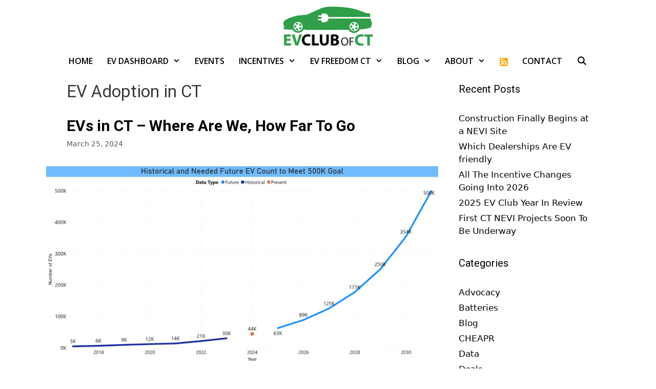

--- FILE ---
content_type: text/html; charset=UTF-8
request_url: https://evclubct.com/tag/ev-adoption-in-ct/
body_size: 17299
content:
<!DOCTYPE html>
<html lang="en-US">
<head>
	<meta charset="UTF-8">
<script>
var gform;gform||(document.addEventListener("gform_main_scripts_loaded",function(){gform.scriptsLoaded=!0}),document.addEventListener("gform/theme/scripts_loaded",function(){gform.themeScriptsLoaded=!0}),window.addEventListener("DOMContentLoaded",function(){gform.domLoaded=!0}),gform={domLoaded:!1,scriptsLoaded:!1,themeScriptsLoaded:!1,isFormEditor:()=>"function"==typeof InitializeEditor,callIfLoaded:function(o){return!(!gform.domLoaded||!gform.scriptsLoaded||!gform.themeScriptsLoaded&&!gform.isFormEditor()||(gform.isFormEditor()&&console.warn("The use of gform.initializeOnLoaded() is deprecated in the form editor context and will be removed in Gravity Forms 3.1."),o(),0))},initializeOnLoaded:function(o){gform.callIfLoaded(o)||(document.addEventListener("gform_main_scripts_loaded",()=>{gform.scriptsLoaded=!0,gform.callIfLoaded(o)}),document.addEventListener("gform/theme/scripts_loaded",()=>{gform.themeScriptsLoaded=!0,gform.callIfLoaded(o)}),window.addEventListener("DOMContentLoaded",()=>{gform.domLoaded=!0,gform.callIfLoaded(o)}))},hooks:{action:{},filter:{}},addAction:function(o,r,e,t){gform.addHook("action",o,r,e,t)},addFilter:function(o,r,e,t){gform.addHook("filter",o,r,e,t)},doAction:function(o){gform.doHook("action",o,arguments)},applyFilters:function(o){return gform.doHook("filter",o,arguments)},removeAction:function(o,r){gform.removeHook("action",o,r)},removeFilter:function(o,r,e){gform.removeHook("filter",o,r,e)},addHook:function(o,r,e,t,n){null==gform.hooks[o][r]&&(gform.hooks[o][r]=[]);var d=gform.hooks[o][r];null==n&&(n=r+"_"+d.length),gform.hooks[o][r].push({tag:n,callable:e,priority:t=null==t?10:t})},doHook:function(r,o,e){var t;if(e=Array.prototype.slice.call(e,1),null!=gform.hooks[r][o]&&((o=gform.hooks[r][o]).sort(function(o,r){return o.priority-r.priority}),o.forEach(function(o){"function"!=typeof(t=o.callable)&&(t=window[t]),"action"==r?t.apply(null,e):e[0]=t.apply(null,e)})),"filter"==r)return e[0]},removeHook:function(o,r,t,n){var e;null!=gform.hooks[o][r]&&(e=(e=gform.hooks[o][r]).filter(function(o,r,e){return!!(null!=n&&n!=o.tag||null!=t&&t!=o.priority)}),gform.hooks[o][r]=e)}});
</script>

	<script>var et_site_url='https://evclubct.com';var et_post_id='0';function et_core_page_resource_fallback(a,b){"undefined"===typeof b&&(b=a.sheet.cssRules&&0===a.sheet.cssRules.length);b&&(a.onerror=null,a.onload=null,a.href?a.href=et_site_url+"/?et_core_page_resource="+a.id+et_post_id:a.src&&(a.src=et_site_url+"/?et_core_page_resource="+a.id+et_post_id))}
</script><title>EV Adoption in CT  | EV Club of CT</title>
	<style>img:is([sizes="auto" i], [sizes^="auto," i]) { contain-intrinsic-size: 3000px 1500px }</style>
	<meta name="viewport" content="width=device-width, initial-scale=1"><meta name="robots" content="follow, noindex">
<meta property="og:url" content="https://evclubct.com/tag/ev-adoption-in-ct/">
<meta property="og:site_name" content="EV Club of CT">
<meta property="og:locale" content="en_US">
<meta property="og:type" content="object">
<meta property="og:title" content="EV Adoption in CT  | EV Club of CT">
<meta property="fb:pages" content="">
<meta property="fb:admins" content="">
<meta property="fb:app_id" content="">
<meta name="twitter:card" content="summary">
<meta name="twitter:title" content="EV Adoption in CT  | EV Club of CT">
<link rel='dns-prefetch' href='//www.google.com' />
<link rel='dns-prefetch' href='//www.googletagmanager.com' />
<link rel='dns-prefetch' href='//stats.wp.com' />
<link href='https://fonts.gstatic.com' crossorigin rel='preconnect' />
<link href='https://fonts.googleapis.com' crossorigin rel='preconnect' />
<link rel="alternate" type="application/rss+xml" title="EV Club of CT &raquo; Feed" href="https://evclubct.com/feed/" />
<link rel="alternate" type="application/rss+xml" title="EV Club of CT &raquo; Comments Feed" href="https://evclubct.com/comments/feed/" />
<link rel="alternate" type="text/calendar" title="EV Club of CT &raquo; iCal Feed" href="https://evclubct.com/events/?ical=1" />
<link rel="alternate" type="application/rss+xml" title="EV Club of CT &raquo; EV Adoption in CT Tag Feed" href="https://evclubct.com/tag/ev-adoption-in-ct/feed/" />
<script>
window._wpemojiSettings = {"baseUrl":"https:\/\/s.w.org\/images\/core\/emoji\/15.0.3\/72x72\/","ext":".png","svgUrl":"https:\/\/s.w.org\/images\/core\/emoji\/15.0.3\/svg\/","svgExt":".svg","source":{"concatemoji":"https:\/\/evclubct.com\/wp-includes\/js\/wp-emoji-release.min.js?ver=6.7.4"}};
/*! This file is auto-generated */
!function(i,n){var o,s,e;function c(e){try{var t={supportTests:e,timestamp:(new Date).valueOf()};sessionStorage.setItem(o,JSON.stringify(t))}catch(e){}}function p(e,t,n){e.clearRect(0,0,e.canvas.width,e.canvas.height),e.fillText(t,0,0);var t=new Uint32Array(e.getImageData(0,0,e.canvas.width,e.canvas.height).data),r=(e.clearRect(0,0,e.canvas.width,e.canvas.height),e.fillText(n,0,0),new Uint32Array(e.getImageData(0,0,e.canvas.width,e.canvas.height).data));return t.every(function(e,t){return e===r[t]})}function u(e,t,n){switch(t){case"flag":return n(e,"\ud83c\udff3\ufe0f\u200d\u26a7\ufe0f","\ud83c\udff3\ufe0f\u200b\u26a7\ufe0f")?!1:!n(e,"\ud83c\uddfa\ud83c\uddf3","\ud83c\uddfa\u200b\ud83c\uddf3")&&!n(e,"\ud83c\udff4\udb40\udc67\udb40\udc62\udb40\udc65\udb40\udc6e\udb40\udc67\udb40\udc7f","\ud83c\udff4\u200b\udb40\udc67\u200b\udb40\udc62\u200b\udb40\udc65\u200b\udb40\udc6e\u200b\udb40\udc67\u200b\udb40\udc7f");case"emoji":return!n(e,"\ud83d\udc26\u200d\u2b1b","\ud83d\udc26\u200b\u2b1b")}return!1}function f(e,t,n){var r="undefined"!=typeof WorkerGlobalScope&&self instanceof WorkerGlobalScope?new OffscreenCanvas(300,150):i.createElement("canvas"),a=r.getContext("2d",{willReadFrequently:!0}),o=(a.textBaseline="top",a.font="600 32px Arial",{});return e.forEach(function(e){o[e]=t(a,e,n)}),o}function t(e){var t=i.createElement("script");t.src=e,t.defer=!0,i.head.appendChild(t)}"undefined"!=typeof Promise&&(o="wpEmojiSettingsSupports",s=["flag","emoji"],n.supports={everything:!0,everythingExceptFlag:!0},e=new Promise(function(e){i.addEventListener("DOMContentLoaded",e,{once:!0})}),new Promise(function(t){var n=function(){try{var e=JSON.parse(sessionStorage.getItem(o));if("object"==typeof e&&"number"==typeof e.timestamp&&(new Date).valueOf()<e.timestamp+604800&&"object"==typeof e.supportTests)return e.supportTests}catch(e){}return null}();if(!n){if("undefined"!=typeof Worker&&"undefined"!=typeof OffscreenCanvas&&"undefined"!=typeof URL&&URL.createObjectURL&&"undefined"!=typeof Blob)try{var e="postMessage("+f.toString()+"("+[JSON.stringify(s),u.toString(),p.toString()].join(",")+"));",r=new Blob([e],{type:"text/javascript"}),a=new Worker(URL.createObjectURL(r),{name:"wpTestEmojiSupports"});return void(a.onmessage=function(e){c(n=e.data),a.terminate(),t(n)})}catch(e){}c(n=f(s,u,p))}t(n)}).then(function(e){for(var t in e)n.supports[t]=e[t],n.supports.everything=n.supports.everything&&n.supports[t],"flag"!==t&&(n.supports.everythingExceptFlag=n.supports.everythingExceptFlag&&n.supports[t]);n.supports.everythingExceptFlag=n.supports.everythingExceptFlag&&!n.supports.flag,n.DOMReady=!1,n.readyCallback=function(){n.DOMReady=!0}}).then(function(){return e}).then(function(){var e;n.supports.everything||(n.readyCallback(),(e=n.source||{}).concatemoji?t(e.concatemoji):e.wpemoji&&e.twemoji&&(t(e.twemoji),t(e.wpemoji)))}))}((window,document),window._wpemojiSettings);
</script>
<link rel='stylesheet' id='generate-fonts-css' href='//fonts.googleapis.com/css?family=Open+Sans:300,300italic,regular,italic,600,600italic,700,700italic,800,800italic|Roboto:100,100italic,300,300italic,regular,italic,500,500italic,700,700italic,900,900italic|Montserrat:100,100italic,200,200italic,300,300italic,regular,italic,500,500italic,600,600italic,700,700italic,800,800italic,900,900italic' media='all' />
<link rel='stylesheet' id='dashicons-css' href='https://evclubct.com/wp-includes/css/dashicons.min.css?ver=6.7.4' media='all' />
<link rel='stylesheet' id='menu-icons-extra-css' href='https://evclubct.com/wp-content/plugins/menu-icons/css/extra.min.css?ver=0.13.16' media='all' />
<style id='wp-emoji-styles-inline-css'>

	img.wp-smiley, img.emoji {
		display: inline !important;
		border: none !important;
		box-shadow: none !important;
		height: 1em !important;
		width: 1em !important;
		margin: 0 0.07em !important;
		vertical-align: -0.1em !important;
		background: none !important;
		padding: 0 !important;
	}
</style>
<link rel='stylesheet' id='wp-block-library-css' href='https://evclubct.com/wp-includes/css/dist/block-library/style.min.css?ver=6.7.4' media='all' />
<style id='boldblocks-youtube-block-style-inline-css'>
.wp-block-boldblocks-youtube-block .visually-hidden{clip:rect(0 0 0 0);-webkit-clip-path:inset(50%);clip-path:inset(50%);height:1px;overflow:hidden;position:absolute;white-space:nowrap;width:1px}.wp-block-boldblocks-youtube-block .yb-player{background-color:#000;background-position:50%;background-size:cover;contain:content;cursor:pointer;display:block;position:relative}.wp-block-boldblocks-youtube-block .yb-player:after{content:"";display:block;padding-bottom:var(--byeb--aspect-ratio,56.25%)}.wp-block-boldblocks-youtube-block .yb-player>iframe{border:0;height:100%;left:0;position:absolute;top:0;width:100%;z-index:1}.wp-block-boldblocks-youtube-block .yb-player.is-activated{cursor:unset}.wp-block-boldblocks-youtube-block .yb-player.is-activated>.yb-btn-play{display:none;opacity:0;pointer-events:none}.wp-block-boldblocks-youtube-block .yb-btn-play{all:unset;background-color:transparent;background-image:url("data:image/svg+xml;utf8,<svg xmlns=\"http://www.w3.org/2000/svg\" viewBox=\"0 0 68 48\"><path d=\"M66.52 7.74c-.78-2.93-2.49-5.41-5.42-6.19C55.79.13 34 0 34 0S12.21.13 6.9 1.55c-2.93.78-4.63 3.26-5.42 6.19C.06 13.05 0 24 0 24s.06 10.95 1.48 16.26c.78 2.93 2.49 5.41 5.42 6.19C12.21 47.87 34 48 34 48s21.79-.13 27.1-1.55c2.93-.78 4.64-3.26 5.42-6.19C67.94 34.95 68 24 68 24s-.06-10.95-1.48-16.26z\" fill=\"red\"/><path d=\"M45 24 27 14v20\" fill=\"white\"/></svg>");border:none;cursor:pointer;display:block;filter:grayscale(100%);height:48px;left:50%;margin:0;position:absolute;top:50%;transform:translate3d(-50%,-50%,0);transition:filter .1s cubic-bezier(0,0,.2,1);width:68px;z-index:1}.wp-block-boldblocks-youtube-block .yb-btn-play:focus,.wp-block-boldblocks-youtube-block .yb-player:hover>.yb-btn-play{filter:none}.wp-block-boldblocks-youtube-block figcaption{margin-bottom:1em;margin-top:.5em}

</style>
<style id='pdfemb-pdf-embedder-viewer-style-inline-css'>
.wp-block-pdfemb-pdf-embedder-viewer{max-width:none}

</style>
<link rel='stylesheet' id='mediaelement-css' href='https://evclubct.com/wp-includes/js/mediaelement/mediaelementplayer-legacy.min.css?ver=4.2.17' media='all' />
<link rel='stylesheet' id='wp-mediaelement-css' href='https://evclubct.com/wp-includes/js/mediaelement/wp-mediaelement.min.css?ver=6.7.4' media='all' />
<style id='jetpack-sharing-buttons-style-inline-css'>
.jetpack-sharing-buttons__services-list{display:flex;flex-direction:row;flex-wrap:wrap;gap:0;list-style-type:none;margin:5px;padding:0}.jetpack-sharing-buttons__services-list.has-small-icon-size{font-size:12px}.jetpack-sharing-buttons__services-list.has-normal-icon-size{font-size:16px}.jetpack-sharing-buttons__services-list.has-large-icon-size{font-size:24px}.jetpack-sharing-buttons__services-list.has-huge-icon-size{font-size:36px}@media print{.jetpack-sharing-buttons__services-list{display:none!important}}.editor-styles-wrapper .wp-block-jetpack-sharing-buttons{gap:0;padding-inline-start:0}ul.jetpack-sharing-buttons__services-list.has-background{padding:1.25em 2.375em}
</style>
<style id='wpseopress-local-business-style-inline-css'>
span.wp-block-wpseopress-local-business-field{margin-right:8px}

</style>
<style id='wpseopress-table-of-contents-style-inline-css'>
.wp-block-wpseopress-table-of-contents li.active>a{font-weight:bold}

</style>
<style id='classic-theme-styles-inline-css'>
/*! This file is auto-generated */
.wp-block-button__link{color:#fff;background-color:#32373c;border-radius:9999px;box-shadow:none;text-decoration:none;padding:calc(.667em + 2px) calc(1.333em + 2px);font-size:1.125em}.wp-block-file__button{background:#32373c;color:#fff;text-decoration:none}
</style>
<style id='global-styles-inline-css'>
:root{--wp--preset--aspect-ratio--square: 1;--wp--preset--aspect-ratio--4-3: 4/3;--wp--preset--aspect-ratio--3-4: 3/4;--wp--preset--aspect-ratio--3-2: 3/2;--wp--preset--aspect-ratio--2-3: 2/3;--wp--preset--aspect-ratio--16-9: 16/9;--wp--preset--aspect-ratio--9-16: 9/16;--wp--preset--color--black: #000000;--wp--preset--color--cyan-bluish-gray: #abb8c3;--wp--preset--color--white: #ffffff;--wp--preset--color--pale-pink: #f78da7;--wp--preset--color--vivid-red: #cf2e2e;--wp--preset--color--luminous-vivid-orange: #ff6900;--wp--preset--color--luminous-vivid-amber: #fcb900;--wp--preset--color--light-green-cyan: #7bdcb5;--wp--preset--color--vivid-green-cyan: #00d084;--wp--preset--color--pale-cyan-blue: #8ed1fc;--wp--preset--color--vivid-cyan-blue: #0693e3;--wp--preset--color--vivid-purple: #9b51e0;--wp--preset--color--contrast: var(--contrast);--wp--preset--color--contrast-2: var(--contrast-2);--wp--preset--color--contrast-3: var(--contrast-3);--wp--preset--color--base: var(--base);--wp--preset--color--base-2: var(--base-2);--wp--preset--color--base-3: var(--base-3);--wp--preset--color--accent: var(--accent);--wp--preset--gradient--vivid-cyan-blue-to-vivid-purple: linear-gradient(135deg,rgba(6,147,227,1) 0%,rgb(155,81,224) 100%);--wp--preset--gradient--light-green-cyan-to-vivid-green-cyan: linear-gradient(135deg,rgb(122,220,180) 0%,rgb(0,208,130) 100%);--wp--preset--gradient--luminous-vivid-amber-to-luminous-vivid-orange: linear-gradient(135deg,rgba(252,185,0,1) 0%,rgba(255,105,0,1) 100%);--wp--preset--gradient--luminous-vivid-orange-to-vivid-red: linear-gradient(135deg,rgba(255,105,0,1) 0%,rgb(207,46,46) 100%);--wp--preset--gradient--very-light-gray-to-cyan-bluish-gray: linear-gradient(135deg,rgb(238,238,238) 0%,rgb(169,184,195) 100%);--wp--preset--gradient--cool-to-warm-spectrum: linear-gradient(135deg,rgb(74,234,220) 0%,rgb(151,120,209) 20%,rgb(207,42,186) 40%,rgb(238,44,130) 60%,rgb(251,105,98) 80%,rgb(254,248,76) 100%);--wp--preset--gradient--blush-light-purple: linear-gradient(135deg,rgb(255,206,236) 0%,rgb(152,150,240) 100%);--wp--preset--gradient--blush-bordeaux: linear-gradient(135deg,rgb(254,205,165) 0%,rgb(254,45,45) 50%,rgb(107,0,62) 100%);--wp--preset--gradient--luminous-dusk: linear-gradient(135deg,rgb(255,203,112) 0%,rgb(199,81,192) 50%,rgb(65,88,208) 100%);--wp--preset--gradient--pale-ocean: linear-gradient(135deg,rgb(255,245,203) 0%,rgb(182,227,212) 50%,rgb(51,167,181) 100%);--wp--preset--gradient--electric-grass: linear-gradient(135deg,rgb(202,248,128) 0%,rgb(113,206,126) 100%);--wp--preset--gradient--midnight: linear-gradient(135deg,rgb(2,3,129) 0%,rgb(40,116,252) 100%);--wp--preset--font-size--small: 13px;--wp--preset--font-size--medium: 20px;--wp--preset--font-size--large: 36px;--wp--preset--font-size--x-large: 42px;--wp--preset--spacing--20: 0.44rem;--wp--preset--spacing--30: 0.67rem;--wp--preset--spacing--40: 1rem;--wp--preset--spacing--50: 1.5rem;--wp--preset--spacing--60: 2.25rem;--wp--preset--spacing--70: 3.38rem;--wp--preset--spacing--80: 5.06rem;--wp--preset--shadow--natural: 6px 6px 9px rgba(0, 0, 0, 0.2);--wp--preset--shadow--deep: 12px 12px 50px rgba(0, 0, 0, 0.4);--wp--preset--shadow--sharp: 6px 6px 0px rgba(0, 0, 0, 0.2);--wp--preset--shadow--outlined: 6px 6px 0px -3px rgba(255, 255, 255, 1), 6px 6px rgba(0, 0, 0, 1);--wp--preset--shadow--crisp: 6px 6px 0px rgba(0, 0, 0, 1);}:where(.is-layout-flex){gap: 0.5em;}:where(.is-layout-grid){gap: 0.5em;}body .is-layout-flex{display: flex;}.is-layout-flex{flex-wrap: wrap;align-items: center;}.is-layout-flex > :is(*, div){margin: 0;}body .is-layout-grid{display: grid;}.is-layout-grid > :is(*, div){margin: 0;}:where(.wp-block-columns.is-layout-flex){gap: 2em;}:where(.wp-block-columns.is-layout-grid){gap: 2em;}:where(.wp-block-post-template.is-layout-flex){gap: 1.25em;}:where(.wp-block-post-template.is-layout-grid){gap: 1.25em;}.has-black-color{color: var(--wp--preset--color--black) !important;}.has-cyan-bluish-gray-color{color: var(--wp--preset--color--cyan-bluish-gray) !important;}.has-white-color{color: var(--wp--preset--color--white) !important;}.has-pale-pink-color{color: var(--wp--preset--color--pale-pink) !important;}.has-vivid-red-color{color: var(--wp--preset--color--vivid-red) !important;}.has-luminous-vivid-orange-color{color: var(--wp--preset--color--luminous-vivid-orange) !important;}.has-luminous-vivid-amber-color{color: var(--wp--preset--color--luminous-vivid-amber) !important;}.has-light-green-cyan-color{color: var(--wp--preset--color--light-green-cyan) !important;}.has-vivid-green-cyan-color{color: var(--wp--preset--color--vivid-green-cyan) !important;}.has-pale-cyan-blue-color{color: var(--wp--preset--color--pale-cyan-blue) !important;}.has-vivid-cyan-blue-color{color: var(--wp--preset--color--vivid-cyan-blue) !important;}.has-vivid-purple-color{color: var(--wp--preset--color--vivid-purple) !important;}.has-black-background-color{background-color: var(--wp--preset--color--black) !important;}.has-cyan-bluish-gray-background-color{background-color: var(--wp--preset--color--cyan-bluish-gray) !important;}.has-white-background-color{background-color: var(--wp--preset--color--white) !important;}.has-pale-pink-background-color{background-color: var(--wp--preset--color--pale-pink) !important;}.has-vivid-red-background-color{background-color: var(--wp--preset--color--vivid-red) !important;}.has-luminous-vivid-orange-background-color{background-color: var(--wp--preset--color--luminous-vivid-orange) !important;}.has-luminous-vivid-amber-background-color{background-color: var(--wp--preset--color--luminous-vivid-amber) !important;}.has-light-green-cyan-background-color{background-color: var(--wp--preset--color--light-green-cyan) !important;}.has-vivid-green-cyan-background-color{background-color: var(--wp--preset--color--vivid-green-cyan) !important;}.has-pale-cyan-blue-background-color{background-color: var(--wp--preset--color--pale-cyan-blue) !important;}.has-vivid-cyan-blue-background-color{background-color: var(--wp--preset--color--vivid-cyan-blue) !important;}.has-vivid-purple-background-color{background-color: var(--wp--preset--color--vivid-purple) !important;}.has-black-border-color{border-color: var(--wp--preset--color--black) !important;}.has-cyan-bluish-gray-border-color{border-color: var(--wp--preset--color--cyan-bluish-gray) !important;}.has-white-border-color{border-color: var(--wp--preset--color--white) !important;}.has-pale-pink-border-color{border-color: var(--wp--preset--color--pale-pink) !important;}.has-vivid-red-border-color{border-color: var(--wp--preset--color--vivid-red) !important;}.has-luminous-vivid-orange-border-color{border-color: var(--wp--preset--color--luminous-vivid-orange) !important;}.has-luminous-vivid-amber-border-color{border-color: var(--wp--preset--color--luminous-vivid-amber) !important;}.has-light-green-cyan-border-color{border-color: var(--wp--preset--color--light-green-cyan) !important;}.has-vivid-green-cyan-border-color{border-color: var(--wp--preset--color--vivid-green-cyan) !important;}.has-pale-cyan-blue-border-color{border-color: var(--wp--preset--color--pale-cyan-blue) !important;}.has-vivid-cyan-blue-border-color{border-color: var(--wp--preset--color--vivid-cyan-blue) !important;}.has-vivid-purple-border-color{border-color: var(--wp--preset--color--vivid-purple) !important;}.has-vivid-cyan-blue-to-vivid-purple-gradient-background{background: var(--wp--preset--gradient--vivid-cyan-blue-to-vivid-purple) !important;}.has-light-green-cyan-to-vivid-green-cyan-gradient-background{background: var(--wp--preset--gradient--light-green-cyan-to-vivid-green-cyan) !important;}.has-luminous-vivid-amber-to-luminous-vivid-orange-gradient-background{background: var(--wp--preset--gradient--luminous-vivid-amber-to-luminous-vivid-orange) !important;}.has-luminous-vivid-orange-to-vivid-red-gradient-background{background: var(--wp--preset--gradient--luminous-vivid-orange-to-vivid-red) !important;}.has-very-light-gray-to-cyan-bluish-gray-gradient-background{background: var(--wp--preset--gradient--very-light-gray-to-cyan-bluish-gray) !important;}.has-cool-to-warm-spectrum-gradient-background{background: var(--wp--preset--gradient--cool-to-warm-spectrum) !important;}.has-blush-light-purple-gradient-background{background: var(--wp--preset--gradient--blush-light-purple) !important;}.has-blush-bordeaux-gradient-background{background: var(--wp--preset--gradient--blush-bordeaux) !important;}.has-luminous-dusk-gradient-background{background: var(--wp--preset--gradient--luminous-dusk) !important;}.has-pale-ocean-gradient-background{background: var(--wp--preset--gradient--pale-ocean) !important;}.has-electric-grass-gradient-background{background: var(--wp--preset--gradient--electric-grass) !important;}.has-midnight-gradient-background{background: var(--wp--preset--gradient--midnight) !important;}.has-small-font-size{font-size: var(--wp--preset--font-size--small) !important;}.has-medium-font-size{font-size: var(--wp--preset--font-size--medium) !important;}.has-large-font-size{font-size: var(--wp--preset--font-size--large) !important;}.has-x-large-font-size{font-size: var(--wp--preset--font-size--x-large) !important;}
:where(.wp-block-post-template.is-layout-flex){gap: 1.25em;}:where(.wp-block-post-template.is-layout-grid){gap: 1.25em;}
:where(.wp-block-columns.is-layout-flex){gap: 2em;}:where(.wp-block-columns.is-layout-grid){gap: 2em;}
:root :where(.wp-block-pullquote){font-size: 1.5em;line-height: 1.6;}
</style>
<link rel='stylesheet' id='bbhf-style-css' href='https://evclubct.com/wp-content/plugins/bb-header-footer/assets/css/bb-header-footer.css?ver=1.2.5' media='all' />
<link rel='stylesheet' id='et_monarch-css-css' href='https://evclubct.com/wp-content/plugins/monarch/css/style.css?ver=1.4.14' media='all' />
<link rel='stylesheet' id='et-gf-open-sans-css' href='https://fonts.googleapis.com/css?family=Open+Sans:400,700' media='all' />
<link rel='stylesheet' id='generate-style-css' href='https://evclubct.com/wp-content/themes/generatepress/assets/css/all.min.css?ver=3.5.1' media='all' />
<style id='generate-style-inline-css'>
.no-featured-image-padding .post-image {margin-left:-40px;margin-right:-40px;}.post-image-above-header .no-featured-image-padding .inside-article .post-image {margin-top:-20px;}@media (max-width:768px){.no-featured-image-padding .post-image {margin-left:-30px;margin-right:-30px;}.post-image-above-header .no-featured-image-padding .inside-article .post-image {margin-top:-30px;}}
body{background-color:#ffffff;color:#3a3a3a;}a{color:#000000;}a:visited{color:#000000;}a:hover, a:focus, a:active{color:#38d552;}body .grid-container{max-width:1100px;}.wp-block-group__inner-container{max-width:1100px;margin-left:auto;margin-right:auto;}.site-header .header-image{width:175px;}.generate-back-to-top{font-size:20px;border-radius:3px;position:fixed;bottom:30px;right:30px;line-height:40px;width:40px;text-align:center;z-index:10;transition:opacity 300ms ease-in-out;opacity:0.1;transform:translateY(1000px);}.generate-back-to-top__show{opacity:1;transform:translateY(0);}.navigation-search{position:absolute;left:-99999px;pointer-events:none;visibility:hidden;z-index:20;width:100%;top:0;transition:opacity 100ms ease-in-out;opacity:0;}.navigation-search.nav-search-active{left:0;right:0;pointer-events:auto;visibility:visible;opacity:1;}.navigation-search input[type="search"]{outline:0;border:0;vertical-align:bottom;line-height:1;opacity:0.9;width:100%;z-index:20;border-radius:0;-webkit-appearance:none;height:60px;}.navigation-search input::-ms-clear{display:none;width:0;height:0;}.navigation-search input::-ms-reveal{display:none;width:0;height:0;}.navigation-search input::-webkit-search-decoration, .navigation-search input::-webkit-search-cancel-button, .navigation-search input::-webkit-search-results-button, .navigation-search input::-webkit-search-results-decoration{display:none;}.main-navigation li.search-item{z-index:21;}li.search-item.active{transition:opacity 100ms ease-in-out;}.nav-left-sidebar .main-navigation li.search-item.active,.nav-right-sidebar .main-navigation li.search-item.active{width:auto;display:inline-block;float:right;}.gen-sidebar-nav .navigation-search{top:auto;bottom:0;}:root{--contrast:#222222;--contrast-2:#575760;--contrast-3:#b2b2be;--base:#f0f0f0;--base-2:#f7f8f9;--base-3:#ffffff;--accent:#1e73be;}:root .has-contrast-color{color:var(--contrast);}:root .has-contrast-background-color{background-color:var(--contrast);}:root .has-contrast-2-color{color:var(--contrast-2);}:root .has-contrast-2-background-color{background-color:var(--contrast-2);}:root .has-contrast-3-color{color:var(--contrast-3);}:root .has-contrast-3-background-color{background-color:var(--contrast-3);}:root .has-base-color{color:var(--base);}:root .has-base-background-color{background-color:var(--base);}:root .has-base-2-color{color:var(--base-2);}:root .has-base-2-background-color{background-color:var(--base-2);}:root .has-base-3-color{color:var(--base-3);}:root .has-base-3-background-color{background-color:var(--base-3);}:root .has-accent-color{color:var(--accent);}:root .has-accent-background-color{background-color:var(--accent);}body, button, input, select, textarea{font-family:-apple-system, system-ui, BlinkMacSystemFont, "Segoe UI", Helvetica, Arial, sans-serif, "Apple Color Emoji", "Segoe UI Emoji", "Segoe UI Symbol";}body{line-height:1.5;}p{margin-bottom:0.7em;}.entry-content > [class*="wp-block-"]:not(:last-child):not(.wp-block-heading){margin-bottom:0.7em;}.main-title{font-size:45px;}.main-navigation a, .menu-toggle{font-family:"Open Sans", sans-serif;font-weight:600;text-transform:uppercase;font-size:16px;}.main-navigation .main-nav ul ul li a{font-size:15px;}.sidebar .widget, .footer-widgets .widget{font-size:17px;}h1{font-family:"Roboto", sans-serif;font-weight:400;font-size:33px;}h2{font-family:"Roboto", sans-serif;font-weight:600;font-size:30px;}h3{font-family:"Montserrat", sans-serif;font-size:20px;}h4{font-family:"Montserrat", sans-serif;font-size:inherit;}h5{font-size:inherit;}@media (max-width:768px){.main-title{font-size:20px;}h1{font-size:30px;}h2{font-size:25px;}}.top-bar{background-color:#000000;color:#ffffff;}.top-bar a{color:#ffffff;}.top-bar a:hover{color:#303030;}.site-header{background-color:#ffffff;color:#3a3a3a;}.site-header a{color:#2f9f49;}.main-title a,.main-title a:hover{color:#32c454;}.site-description{color:#757575;}.mobile-menu-control-wrapper .menu-toggle,.mobile-menu-control-wrapper .menu-toggle:hover,.mobile-menu-control-wrapper .menu-toggle:focus,.has-inline-mobile-toggle #site-navigation.toggled{background-color:rgba(0, 0, 0, 0.02);}.main-navigation,.main-navigation ul ul{background-color:#ffffff;}.main-navigation .main-nav ul li a, .main-navigation .menu-toggle, .main-navigation .menu-bar-items{color:#000000;}.main-navigation .main-nav ul li:not([class*="current-menu-"]):hover > a, .main-navigation .main-nav ul li:not([class*="current-menu-"]):focus > a, .main-navigation .main-nav ul li.sfHover:not([class*="current-menu-"]) > a, .main-navigation .menu-bar-item:hover > a, .main-navigation .menu-bar-item.sfHover > a{color:#38d552;background-color:#ffffff;}button.menu-toggle:hover,button.menu-toggle:focus,.main-navigation .mobile-bar-items a,.main-navigation .mobile-bar-items a:hover,.main-navigation .mobile-bar-items a:focus{color:#000000;}.main-navigation .main-nav ul li[class*="current-menu-"] > a{color:#2F9F49;background-color:#ffffff;}.navigation-search input[type="search"],.navigation-search input[type="search"]:active, .navigation-search input[type="search"]:focus, .main-navigation .main-nav ul li.search-item.active > a, .main-navigation .menu-bar-items .search-item.active > a{color:#38d552;background-color:#ffffff;}.main-navigation ul ul{background-color:#229f53;}.main-navigation .main-nav ul ul li a{color:#ffffff;}.main-navigation .main-nav ul ul li:not([class*="current-menu-"]):hover > a,.main-navigation .main-nav ul ul li:not([class*="current-menu-"]):focus > a, .main-navigation .main-nav ul ul li.sfHover:not([class*="current-menu-"]) > a{color:#ffffff;background-color:#38d552;}.main-navigation .main-nav ul ul li[class*="current-menu-"] > a{color:#ffffff;background-color:#229f53;}.separate-containers .inside-article, .separate-containers .comments-area, .separate-containers .page-header, .one-container .container, .separate-containers .paging-navigation, .inside-page-header{background-color:#ffffff;}.entry-meta{color:#595959;}.entry-meta a{color:#595959;}.entry-meta a:hover{color:#1e73be;}.sidebar .widget{background-color:#ffffff;}.sidebar .widget .widget-title{color:#000000;}.footer-widgets{background-color:#ffffff;}.footer-widgets .widget-title{color:#000000;}.site-info{color:#ffffff;background-color:#222222;}.site-info a{color:#ffffff;}.site-info a:hover{color:#606060;}.footer-bar .widget_nav_menu .current-menu-item a{color:#606060;}input[type="text"],input[type="email"],input[type="url"],input[type="password"],input[type="search"],input[type="tel"],input[type="number"],textarea,select{color:#666666;background-color:#fafafa;border-color:#cccccc;}input[type="text"]:focus,input[type="email"]:focus,input[type="url"]:focus,input[type="password"]:focus,input[type="search"]:focus,input[type="tel"]:focus,input[type="number"]:focus,textarea:focus,select:focus{color:#666666;background-color:#ffffff;border-color:#bfbfbf;}button,html input[type="button"],input[type="reset"],input[type="submit"],a.button,a.wp-block-button__link:not(.has-background){color:#ffffff;background-color:#666666;}button:hover,html input[type="button"]:hover,input[type="reset"]:hover,input[type="submit"]:hover,a.button:hover,button:focus,html input[type="button"]:focus,input[type="reset"]:focus,input[type="submit"]:focus,a.button:focus,a.wp-block-button__link:not(.has-background):active,a.wp-block-button__link:not(.has-background):focus,a.wp-block-button__link:not(.has-background):hover{color:#ffffff;background-color:#3f3f3f;}a.generate-back-to-top{background-color:#38d552;color:#ffffff;}a.generate-back-to-top:hover,a.generate-back-to-top:focus{background-color:#1ab239;color:#ffffff;}:root{--gp-search-modal-bg-color:var(--base-3);--gp-search-modal-text-color:var(--contrast);--gp-search-modal-overlay-bg-color:rgba(0,0,0,0.2);}@media (max-width: 768px){.main-navigation .menu-bar-item:hover > a, .main-navigation .menu-bar-item.sfHover > a{background:none;color:#000000;}}.inside-top-bar{padding:10px;}.inside-header{padding:10px 40px 10px 40px;}.separate-containers .inside-article, .separate-containers .comments-area, .separate-containers .page-header, .separate-containers .paging-navigation, .one-container .site-content, .inside-page-header{padding:20px 40px 40px 40px;}.site-main .wp-block-group__inner-container{padding:20px 40px 40px 40px;}.entry-content .alignwide, body:not(.no-sidebar) .entry-content .alignfull{margin-left:-40px;width:calc(100% + 80px);max-width:calc(100% + 80px);}.main-navigation .main-nav ul li a,.menu-toggle,.main-navigation .mobile-bar-items a{padding-left:14px;padding-right:14px;line-height:40px;}.main-navigation .main-nav ul ul li a{padding:10px 14px 10px 14px;}.navigation-search input[type="search"]{height:40px;}.rtl .menu-item-has-children .dropdown-menu-toggle{padding-left:14px;}.menu-item-has-children .dropdown-menu-toggle{padding-right:14px;}.rtl .main-navigation .main-nav ul li.menu-item-has-children > a{padding-right:14px;}.site-info{padding:20px;}@media (max-width:768px){.separate-containers .inside-article, .separate-containers .comments-area, .separate-containers .page-header, .separate-containers .paging-navigation, .one-container .site-content, .inside-page-header{padding:30px;}.site-main .wp-block-group__inner-container{padding:30px;}.inside-header{padding-top:20px;padding-bottom:20px;}.site-info{padding-right:10px;padding-left:10px;}.entry-content .alignwide, body:not(.no-sidebar) .entry-content .alignfull{margin-left:-30px;width:calc(100% + 60px);max-width:calc(100% + 60px);}}.one-container .sidebar .widget{padding:0px;}/* End cached CSS */@media (max-width: 768px){.main-navigation .menu-toggle,.main-navigation .mobile-bar-items,.sidebar-nav-mobile:not(#sticky-placeholder){display:block;}.main-navigation ul,.gen-sidebar-nav{display:none;}[class*="nav-float-"] .site-header .inside-header > *{float:none;clear:both;}}
.dynamic-author-image-rounded{border-radius:100%;}.dynamic-featured-image, .dynamic-author-image{vertical-align:middle;}.one-container.blog .dynamic-content-template:not(:last-child), .one-container.archive .dynamic-content-template:not(:last-child){padding-bottom:0px;}.dynamic-entry-excerpt > p:last-child{margin-bottom:0px;}
.main-navigation .main-nav ul li a,.menu-toggle,.main-navigation .mobile-bar-items a{transition: line-height 300ms ease}.fl-builder-edit .navigation-stick {z-index: 10 !important;}.main-navigation.toggled .main-nav > ul{background-color: #ffffff}
.navigation-branding .main-title{font-weight:bold;text-transform:none;font-size:45px;}@media (max-width: 768px){.navigation-branding .main-title{font-size:20px;}}
.post-image:not(:first-child), .page-content:not(:first-child), .entry-content:not(:first-child), .entry-summary:not(:first-child), footer.entry-meta{margin-top:1.9em;}.post-image-above-header .inside-article div.featured-image, .post-image-above-header .inside-article div.post-image{margin-bottom:1.9em;}
</style>
<link rel='stylesheet' id='generate-font-icons-css' href='https://evclubct.com/wp-content/themes/generatepress/assets/css/components/font-icons.min.css?ver=3.5.1' media='all' />
<link rel='stylesheet' id='generate-child-css' href='https://evclubct.com/wp-content/themes/electric/style.css?ver=1563294285' media='all' />
<link rel='stylesheet' id='generate-blog-images-css' href='https://evclubct.com/wp-content/plugins/gp-premium/blog/functions/css/featured-images.min.css?ver=2.5.0' media='all' />
<link rel='stylesheet' id='generate-sticky-css' href='https://evclubct.com/wp-content/plugins/gp-premium/menu-plus/functions/css/sticky.min.css?ver=2.5.0' media='all' />
<link rel='stylesheet' id='generate-navigation-branding-css' href='https://evclubct.com/wp-content/plugins/gp-premium/menu-plus/functions/css/navigation-branding.min.css?ver=2.5.0' media='all' />
<style id='generate-navigation-branding-inline-css'>
@media (max-width: 768px){.site-header, #site-navigation, #sticky-navigation{display:none !important;opacity:0.0;}#mobile-header{display:block !important;width:100% !important;}#mobile-header .main-nav > ul{display:none;}#mobile-header.toggled .main-nav > ul, #mobile-header .menu-toggle, #mobile-header .mobile-bar-items{display:block;}#mobile-header .main-nav{-ms-flex:0 0 100%;flex:0 0 100%;-webkit-box-ordinal-group:5;-ms-flex-order:4;order:4;}.navigation-branding .main-title a, .navigation-branding .main-title a:hover, .navigation-branding .main-title a:visited{color:#000000;}}.navigation-branding img, .site-logo.mobile-header-logo img{height:40px;width:auto;}.navigation-branding .main-title{line-height:40px;}@media (max-width: 1110px){#site-navigation .navigation-branding, #sticky-navigation .navigation-branding{margin-left:10px;}}@media (max-width: 768px){.main-navigation:not(.slideout-navigation) .main-nav{-ms-flex:0 0 100%;flex:0 0 100%;}.main-navigation:not(.slideout-navigation) .inside-navigation{-ms-flex-wrap:wrap;flex-wrap:wrap;display:-webkit-box;display:-ms-flexbox;display:flex;}.nav-aligned-center .navigation-branding, .nav-aligned-left .navigation-branding{margin-right:auto;}.nav-aligned-center  .main-navigation.has-branding:not(.slideout-navigation) .inside-navigation .main-nav,.nav-aligned-center  .main-navigation.has-sticky-branding.navigation-stick .inside-navigation .main-nav,.nav-aligned-left  .main-navigation.has-branding:not(.slideout-navigation) .inside-navigation .main-nav,.nav-aligned-left  .main-navigation.has-sticky-branding.navigation-stick .inside-navigation .main-nav{margin-right:0px;}}
</style>
<!--n2css--><!--n2js--><script src="https://evclubct.com/wp-includes/js/jquery/jquery.min.js?ver=3.7.1" id="jquery-core-js"></script>
<script src="https://evclubct.com/wp-includes/js/jquery/jquery-migrate.min.js?ver=3.4.1" id="jquery-migrate-js"></script>

<!-- Google tag (gtag.js) snippet added by Site Kit -->

<!-- Google Analytics snippet added by Site Kit -->
<script src="https://www.googletagmanager.com/gtag/js?id=G-SG142ZKRCZ" id="google_gtagjs-js" async></script>
<script id="google_gtagjs-js-after">
window.dataLayer = window.dataLayer || [];function gtag(){dataLayer.push(arguments);}
gtag("set","linker",{"domains":["evclubct.com"]});
gtag("js", new Date());
gtag("set", "developer_id.dZTNiMT", true);
gtag("config", "G-SG142ZKRCZ");
</script>

<!-- End Google tag (gtag.js) snippet added by Site Kit -->
<link rel="https://api.w.org/" href="https://evclubct.com/wp-json/" /><link rel="alternate" title="JSON" type="application/json" href="https://evclubct.com/wp-json/wp/v2/tags/29" /><link rel="EditURI" type="application/rsd+xml" title="RSD" href="https://evclubct.com/xmlrpc.php?rsd" />
<meta name="generator" content="WordPress 6.7.4" />
<meta name="generator" content="Site Kit by Google 1.144.0" />    
    <script type="text/javascript">
        var ajaxurl = 'https://evclubct.com/wp-admin/admin-ajax.php';
    </script>
<meta name="tec-api-version" content="v1"><meta name="tec-api-origin" content="https://evclubct.com"><link rel="alternate" href="https://evclubct.com/wp-json/tribe/events/v1/events/?tags=ev-adoption-in-ct" />	<style>img#wpstats{display:none}</style>
		<style type="text/css" id="et-social-custom-css">
				 
			</style><link rel="preload" href="https://evclubct.com/wp-content/plugins/monarch/core/admin/fonts/modules.ttf" as="font" crossorigin="anonymous"><!-- Global site tag (gtag.js) - Google Analytics -->
<script async src="https://www.googletagmanager.com/gtag/js?id=UA-144115965-1"></script>
<script>
  window.dataLayer = window.dataLayer || [];
  function gtag(){dataLayer.push(arguments);}
  gtag('js', new Date());

  gtag('config', 'UA-144115965-1');
</script>


<!-- Global site tag (gtag.js) - Google Analytics -->
<script async src="https://www.googletagmanager.com/gtag/js?id=G-SG142ZKRCZ"></script>
<script>
  window.dataLayer = window.dataLayer || [];
  function gtag(){dataLayer.push(arguments);}
  gtag('js', new Date());

  gtag('config', 'G-SG142ZKRCZ');
</script>
<link rel="icon" href="https://evclubct.com/wp-content/uploads/2019/07/cropped-power-cord-fav-512-32x32.png" sizes="32x32" />
<link rel="icon" href="https://evclubct.com/wp-content/uploads/2019/07/cropped-power-cord-fav-512-192x192.png" sizes="192x192" />
<link rel="apple-touch-icon" href="https://evclubct.com/wp-content/uploads/2019/07/cropped-power-cord-fav-512-180x180.png" />
<meta name="msapplication-TileImage" content="https://evclubct.com/wp-content/uploads/2019/07/cropped-power-cord-fav-512-270x270.png" />
		<style id="wp-custom-css">
			.navigation-search input[type="search"], .navigation-search input[type="search"]:active {
    color: #ffffff;
   /* background-color: rgba(0,0,0,0.8);*/
    border: 2px solid #38d552;
}

.gform_wrapper.gravity-theme .gfield_required {color:red !important;
	font-size: 1.5rem !important;}

.navigation-branding .main-title a {color:#2f9f49 !important;}		</style>
		
<script async src='https://www.googletagmanager.com/gtag/js?id='></script><script>
window.dataLayer = window.dataLayer || [];
function gtag(){dataLayer.push(arguments);}gtag('js', new Date());
gtag('set', 'cookie_domain', 'auto');
gtag('set', 'cookie_flags', 'SameSite=None;Secure');

 gtag('config', '' , {});

</script>
</head>

<body class="archive tag tag-ev-adoption-in-ct tag-29 wp-custom-logo wp-embed-responsive fl-builder-2-10-0-6 fl-no-js post-image-below-header post-image-aligned-center sticky-menu-fade sticky-enabled mobile-sticky-menu mobile-header mobile-header-logo mobile-header-sticky tribe-no-js dhf-template-generatepress dhf-stylesheet-electric et_monarch right-sidebar nav-below-header one-container fluid-header active-footer-widgets-3 nav-search-enabled nav-aligned-center header-aligned-center dropdown-hover" itemtype="https://schema.org/Blog" itemscope>

	<a class="screen-reader-text skip-link" href="#content" title="Skip to content">Skip to content</a>		<header class="site-header" id="masthead" aria-label="Site"  itemtype="https://schema.org/WPHeader" itemscope>
			<div class="inside-header">
				<div class="site-logo">
					<a href="https://evclubct.com/" rel="home">
						<img  class="header-image is-logo-image" alt="EV Club of CT" src="https://evclubct.com/wp-content/uploads/2019/06/EV-ClubofCT-72.jpg" srcset="https://evclubct.com/wp-content/uploads/2019/06/EV-ClubofCT-72.jpg 1x, https://evclubct.com/wp-content/uploads/2019/06/EV-ClubofCT-72.jpg 2x" width="360" height="163" />
					</a>
				</div>			</div>
		</header>
				<nav id="mobile-header" itemtype="https://schema.org/SiteNavigationElement" itemscope class="main-navigation mobile-header-navigation has-branding has-sticky-branding">
			<div class="inside-navigation grid-container grid-parent">
				<form method="get" class="search-form navigation-search" action="https://evclubct.com/">
					<input type="search" class="search-field" value="" name="s" title="Search" />
				</form><div class="navigation-branding"><p class="main-title" itemprop="headline">
							<a href="https://evclubct.com/" rel="home">
								EV Club of CT
							</a>
						</p></div>		<div class="mobile-bar-items">
						<span class="search-item">
				<a aria-label="Open Search Bar" href="#">
									</a>
			</span>
		</div>
							<button class="menu-toggle" aria-controls="mobile-menu" aria-expanded="false">
						<span class="mobile-menu">Menu</span>					</button>
					<div id="mobile-menu" class="main-nav"><ul id="menu-main-menu-left-ev-club" class=" menu sf-menu"><li id="menu-item-5207" class="menu-item menu-item-type-post_type menu-item-object-page menu-item-home menu-item-5207"><a href="https://evclubct.com/">Home</a></li>
<li id="menu-item-5564" class="menu-item menu-item-type-custom menu-item-object-custom menu-item-has-children menu-item-5564"><a href="#nogo">EV Dashboard<span role="presentation" class="dropdown-menu-toggle"></span></a>
<ul class="sub-menu">
	<li id="menu-item-12109" class="menu-item menu-item-type-post_type menu-item-object-page menu-item-12109"><a href="https://evclubct.com/interactive-ev-dashboard-january-2024/">January 2024</a></li>
	<li id="menu-item-11462" class="menu-item menu-item-type-post_type menu-item-object-page menu-item-11462"><a href="https://evclubct.com/interactive-ev-dashboard-july-2023/">July 2023</a></li>
	<li id="menu-item-10080" class="menu-item menu-item-type-post_type menu-item-object-page menu-item-10080"><a href="https://evclubct.com/interactive-ev-dashboard-july-2022/">July 2022</a></li>
	<li id="menu-item-8874" class="menu-item menu-item-type-post_type menu-item-object-page menu-item-8874"><a href="https://evclubct.com/interactive-ev-dashboard-jan-2022/">January 2022</a></li>
	<li id="menu-item-8180" class="menu-item menu-item-type-post_type menu-item-object-page menu-item-8180"><a href="https://evclubct.com/interactive-ev-dashboard-july-2021/">July 2021</a></li>
	<li id="menu-item-7332" class="menu-item menu-item-type-post_type menu-item-object-page menu-item-7332"><a href="https://evclubct.com/interactive-ev-dashboard-january-2021/">January 2021</a></li>
</ul>
</li>
<li id="menu-item-5664" class="menu-item menu-item-type-custom menu-item-object-custom menu-item-5664"><a href="https://evclubct.com/events/">Events</a></li>
<li id="menu-item-10530" class="menu-item menu-item-type-custom menu-item-object-custom menu-item-has-children menu-item-10530"><a href="#nogo">Incentives<span role="presentation" class="dropdown-menu-toggle"></span></a>
<ul class="sub-menu">
	<li id="menu-item-6199" class="menu-item menu-item-type-post_type menu-item-object-page menu-item-6199"><a href="https://evclubct.com/federal-incentive-for-ev-purchase-or-lease/">Federal EV Purchase Incentives</a></li>
	<li id="menu-item-10527" class="menu-item menu-item-type-post_type menu-item-object-page menu-item-10527"><a href="https://evclubct.com/federal-incentive-for-ev-purchase-or-lease/state-of-ct-ev-purchase-incentives/">State of CT EV Purchase Incentives</a></li>
	<li id="menu-item-10526" class="menu-item menu-item-type-post_type menu-item-object-page menu-item-10526"><a href="https://evclubct.com/federal-incentive-for-ev-purchase-or-lease/ev-charging-incentives/">EV Charging Incentives</a></li>
</ul>
</li>
<li id="menu-item-7820" class="menu-item menu-item-type-post_type menu-item-object-page menu-item-has-children menu-item-7820"><a href="https://evclubct.com/ev-freedom-for-ct/">EV Freedom CT<span role="presentation" class="dropdown-menu-toggle"></span></a>
<ul class="sub-menu">
	<li id="menu-item-10585" class="menu-item menu-item-type-post_type menu-item-object-page menu-item-10585"><a href="https://evclubct.com/why-are-there-no-tesla-stores-in-ct/">Why Are There No Tesla Stores in CT?</a></li>
	<li id="menu-item-7821" class="menu-item menu-item-type-post_type menu-item-object-page menu-item-7821"><a href="https://evclubct.com/ct-ev-coalition-letter-to-the-general-assembly/">CT EV Coalition Letter to the General Assembly</a></li>
	<li id="menu-item-7822" class="menu-item menu-item-type-post_type menu-item-object-page menu-item-7822"><a href="https://evclubct.com/national-public-interest-organizations-supporting-direct-sales/">National Public Interest Organizations Supporting Direct Sales</a></li>
	<li id="menu-item-7824" class="menu-item menu-item-type-post_type menu-item-object-page menu-item-7824"><a href="https://evclubct.com/direct-sales-nationwide-academics-letter/">Direct Sales – Nationwide Academics Letter</a></li>
</ul>
</li>
<li id="menu-item-5302" class="menu-item menu-item-type-taxonomy menu-item-object-category menu-item-has-children menu-item-5302"><a href="https://evclubct.com/blog/">Blog<span role="presentation" class="dropdown-menu-toggle"></span></a>
<ul class="sub-menu">
	<li id="menu-item-5217" class="menu-item menu-item-type-taxonomy menu-item-object-category menu-item-5217"><a href="https://evclubct.com/blog/electric-vehicles/">Electric Vehicles</a></li>
	<li id="menu-item-5220" class="menu-item menu-item-type-taxonomy menu-item-object-category menu-item-5220"><a href="https://evclubct.com/blog/advocacy/">Advocacy</a></li>
	<li id="menu-item-5221" class="menu-item menu-item-type-taxonomy menu-item-object-category menu-item-5221"><a href="https://evclubct.com/blog/batteries/">Batteries</a></li>
	<li id="menu-item-5762" class="menu-item menu-item-type-taxonomy menu-item-object-category menu-item-5762"><a href="https://evclubct.com/blog/data/">Data</a></li>
	<li id="menu-item-5222" class="menu-item menu-item-type-taxonomy menu-item-object-category menu-item-5222"><a href="https://evclubct.com/blog/ev-coalition/">EV Coalition</a></li>
	<li id="menu-item-5218" class="menu-item menu-item-type-taxonomy menu-item-object-category menu-item-5218"><a href="https://evclubct.com/blog/events/">Events</a></li>
	<li id="menu-item-5223" class="menu-item menu-item-type-taxonomy menu-item-object-category menu-item-5223"><a href="https://evclubct.com/blog/legislation/">Legislation</a></li>
	<li id="menu-item-5219" class="menu-item menu-item-type-taxonomy menu-item-object-category menu-item-5219"><a href="https://evclubct.com/blog/lifestyle/">Lifestyle</a></li>
	<li id="menu-item-5761" class="menu-item menu-item-type-taxonomy menu-item-object-category menu-item-5761"><a href="https://evclubct.com/blog/news/">News</a></li>
	<li id="menu-item-5763" class="menu-item menu-item-type-taxonomy menu-item-object-category menu-item-5763"><a href="https://evclubct.com/blog/policy/">Policy</a></li>
	<li id="menu-item-5224" class="menu-item menu-item-type-taxonomy menu-item-object-category menu-item-5224"><a href="https://evclubct.com/blog/solar/">Solar</a></li>
</ul>
</li>
<li id="menu-item-10545" class="menu-item menu-item-type-custom menu-item-object-custom menu-item-has-children menu-item-10545"><a href="#nogo">About<span role="presentation" class="dropdown-menu-toggle"></span></a>
<ul class="sub-menu">
	<li id="menu-item-7056" class="menu-item menu-item-type-post_type menu-item-object-page menu-item-7056"><a href="https://evclubct.com/about/">Mission and Awards</a></li>
	<li id="menu-item-7725" class="menu-item menu-item-type-post_type menu-item-object-page menu-item-7725"><a href="https://evclubct.com/leadership-team-bios/">Leadership Team Bios</a></li>
</ul>
</li>
<li id="menu-item-5994" class="menu-item menu-item-type-custom menu-item-object-custom menu-item-5994"><a target="_blank" href="https://evclubct.com/feed/"><img src="https://evclubct.com/wp-content/uploads/2020/01/feed-icon.svg" class="_mi _svg" aria-hidden="true" alt="RSS Feed for EV Club CT blog" width="100" height="100"/><span class="visuallyhidden">RSS</span></a></li>
<li id="menu-item-8888" class="menu-item menu-item-type-post_type menu-item-object-page menu-item-8888"><a href="https://evclubct.com/contact/">Contact</a></li>
<li class="search-item menu-item-align-right"><a aria-label="Open Search Bar" href="#"></a></li></ul></div>			</div><!-- .inside-navigation -->
		</nav><!-- #site-navigation -->
				<nav class="main-navigation sub-menu-right" id="site-navigation" aria-label="Primary"  itemtype="https://schema.org/SiteNavigationElement" itemscope>
			<div class="inside-navigation">
				<form method="get" class="search-form navigation-search" action="https://evclubct.com/">
					<input type="search" class="search-field" value="" name="s" title="Search" />
				</form>		<div class="mobile-bar-items">
						<span class="search-item">
				<a aria-label="Open Search Bar" href="#">
									</a>
			</span>
		</div>
						<button class="menu-toggle" aria-controls="primary-menu" aria-expanded="false">
					<span class="mobile-menu">Menu</span>				</button>
				<div id="primary-menu" class="main-nav"><ul id="menu-main-menu-left-ev-club-1" class=" menu sf-menu"><li class="menu-item menu-item-type-post_type menu-item-object-page menu-item-home menu-item-5207"><a href="https://evclubct.com/">Home</a></li>
<li class="menu-item menu-item-type-custom menu-item-object-custom menu-item-has-children menu-item-5564"><a href="#nogo">EV Dashboard<span role="presentation" class="dropdown-menu-toggle"></span></a>
<ul class="sub-menu">
	<li class="menu-item menu-item-type-post_type menu-item-object-page menu-item-12109"><a href="https://evclubct.com/interactive-ev-dashboard-january-2024/">January 2024</a></li>
	<li class="menu-item menu-item-type-post_type menu-item-object-page menu-item-11462"><a href="https://evclubct.com/interactive-ev-dashboard-july-2023/">July 2023</a></li>
	<li class="menu-item menu-item-type-post_type menu-item-object-page menu-item-10080"><a href="https://evclubct.com/interactive-ev-dashboard-july-2022/">July 2022</a></li>
	<li class="menu-item menu-item-type-post_type menu-item-object-page menu-item-8874"><a href="https://evclubct.com/interactive-ev-dashboard-jan-2022/">January 2022</a></li>
	<li class="menu-item menu-item-type-post_type menu-item-object-page menu-item-8180"><a href="https://evclubct.com/interactive-ev-dashboard-july-2021/">July 2021</a></li>
	<li class="menu-item menu-item-type-post_type menu-item-object-page menu-item-7332"><a href="https://evclubct.com/interactive-ev-dashboard-january-2021/">January 2021</a></li>
</ul>
</li>
<li class="menu-item menu-item-type-custom menu-item-object-custom menu-item-5664"><a href="https://evclubct.com/events/">Events</a></li>
<li class="menu-item menu-item-type-custom menu-item-object-custom menu-item-has-children menu-item-10530"><a href="#nogo">Incentives<span role="presentation" class="dropdown-menu-toggle"></span></a>
<ul class="sub-menu">
	<li class="menu-item menu-item-type-post_type menu-item-object-page menu-item-6199"><a href="https://evclubct.com/federal-incentive-for-ev-purchase-or-lease/">Federal EV Purchase Incentives</a></li>
	<li class="menu-item menu-item-type-post_type menu-item-object-page menu-item-10527"><a href="https://evclubct.com/federal-incentive-for-ev-purchase-or-lease/state-of-ct-ev-purchase-incentives/">State of CT EV Purchase Incentives</a></li>
	<li class="menu-item menu-item-type-post_type menu-item-object-page menu-item-10526"><a href="https://evclubct.com/federal-incentive-for-ev-purchase-or-lease/ev-charging-incentives/">EV Charging Incentives</a></li>
</ul>
</li>
<li class="menu-item menu-item-type-post_type menu-item-object-page menu-item-has-children menu-item-7820"><a href="https://evclubct.com/ev-freedom-for-ct/">EV Freedom CT<span role="presentation" class="dropdown-menu-toggle"></span></a>
<ul class="sub-menu">
	<li class="menu-item menu-item-type-post_type menu-item-object-page menu-item-10585"><a href="https://evclubct.com/why-are-there-no-tesla-stores-in-ct/">Why Are There No Tesla Stores in CT?</a></li>
	<li class="menu-item menu-item-type-post_type menu-item-object-page menu-item-7821"><a href="https://evclubct.com/ct-ev-coalition-letter-to-the-general-assembly/">CT EV Coalition Letter to the General Assembly</a></li>
	<li class="menu-item menu-item-type-post_type menu-item-object-page menu-item-7822"><a href="https://evclubct.com/national-public-interest-organizations-supporting-direct-sales/">National Public Interest Organizations Supporting Direct Sales</a></li>
	<li class="menu-item menu-item-type-post_type menu-item-object-page menu-item-7824"><a href="https://evclubct.com/direct-sales-nationwide-academics-letter/">Direct Sales – Nationwide Academics Letter</a></li>
</ul>
</li>
<li class="menu-item menu-item-type-taxonomy menu-item-object-category menu-item-has-children menu-item-5302"><a href="https://evclubct.com/blog/">Blog<span role="presentation" class="dropdown-menu-toggle"></span></a>
<ul class="sub-menu">
	<li class="menu-item menu-item-type-taxonomy menu-item-object-category menu-item-5217"><a href="https://evclubct.com/blog/electric-vehicles/">Electric Vehicles</a></li>
	<li class="menu-item menu-item-type-taxonomy menu-item-object-category menu-item-5220"><a href="https://evclubct.com/blog/advocacy/">Advocacy</a></li>
	<li class="menu-item menu-item-type-taxonomy menu-item-object-category menu-item-5221"><a href="https://evclubct.com/blog/batteries/">Batteries</a></li>
	<li class="menu-item menu-item-type-taxonomy menu-item-object-category menu-item-5762"><a href="https://evclubct.com/blog/data/">Data</a></li>
	<li class="menu-item menu-item-type-taxonomy menu-item-object-category menu-item-5222"><a href="https://evclubct.com/blog/ev-coalition/">EV Coalition</a></li>
	<li class="menu-item menu-item-type-taxonomy menu-item-object-category menu-item-5218"><a href="https://evclubct.com/blog/events/">Events</a></li>
	<li class="menu-item menu-item-type-taxonomy menu-item-object-category menu-item-5223"><a href="https://evclubct.com/blog/legislation/">Legislation</a></li>
	<li class="menu-item menu-item-type-taxonomy menu-item-object-category menu-item-5219"><a href="https://evclubct.com/blog/lifestyle/">Lifestyle</a></li>
	<li class="menu-item menu-item-type-taxonomy menu-item-object-category menu-item-5761"><a href="https://evclubct.com/blog/news/">News</a></li>
	<li class="menu-item menu-item-type-taxonomy menu-item-object-category menu-item-5763"><a href="https://evclubct.com/blog/policy/">Policy</a></li>
	<li class="menu-item menu-item-type-taxonomy menu-item-object-category menu-item-5224"><a href="https://evclubct.com/blog/solar/">Solar</a></li>
</ul>
</li>
<li class="menu-item menu-item-type-custom menu-item-object-custom menu-item-has-children menu-item-10545"><a href="#nogo">About<span role="presentation" class="dropdown-menu-toggle"></span></a>
<ul class="sub-menu">
	<li class="menu-item menu-item-type-post_type menu-item-object-page menu-item-7056"><a href="https://evclubct.com/about/">Mission and Awards</a></li>
	<li class="menu-item menu-item-type-post_type menu-item-object-page menu-item-7725"><a href="https://evclubct.com/leadership-team-bios/">Leadership Team Bios</a></li>
</ul>
</li>
<li class="menu-item menu-item-type-custom menu-item-object-custom menu-item-5994"><a target="_blank" href="https://evclubct.com/feed/"><img src="https://evclubct.com/wp-content/uploads/2020/01/feed-icon.svg" class="_mi _svg" aria-hidden="true" alt="RSS Feed for EV Club CT blog" width="100" height="100"/><span class="visuallyhidden">RSS</span></a></li>
<li class="menu-item menu-item-type-post_type menu-item-object-page menu-item-8888"><a href="https://evclubct.com/contact/">Contact</a></li>
<li class="search-item menu-item-align-right"><a aria-label="Open Search Bar" href="#"></a></li></ul></div>			</div>
		</nav>
		
	<div class="site grid-container container hfeed grid-parent" id="page">
				<div class="site-content" id="content">
			
	<div class="content-area grid-parent mobile-grid-100 grid-75 tablet-grid-75" id="primary">
		<main class="site-main" id="main">
					<header class="page-header" aria-label="Page">
			
			<h1 class="page-title">
				EV Adoption in CT			</h1>

					</header>
		<article id="post-12072" class="post-12072 post type-post status-publish format-standard has-post-thumbnail hentry category-blog category-data category-electric-vehicles category-news tag-ct-ev-goals tag-ev-adoption-in-ct tag-ev-registrations no-featured-image-padding" itemtype="https://schema.org/CreativeWork" itemscope>
	<div class="inside-article">
					<header class="entry-header">
				<h2 class="entry-title" itemprop="headline"><a href="https://evclubct.com/evs-in-ct-where-are-we-how-far-to-go/" rel="bookmark">EVs in CT &#8211; Where Are We, How Far To Go</a></h2>		<div class="entry-meta">
			<span class="posted-on"><time class="updated" datetime="2024-05-07T16:28:18-04:00" itemprop="dateModified">May 7, 2024</time><time class="entry-date published" datetime="2024-03-25T20:09:44-04:00" itemprop="datePublished">March 25, 2024</time></span> 		</div>
					</header>
			<div class="post-image">
						
						<a href="https://evclubct.com/evs-in-ct-where-are-we-how-far-to-go/">
							<img width="3015" height="1513" src="https://evclubct.com/wp-content/uploads/2024/03/Trend-Projection.png" class="attachment-full size-full wp-post-image" alt="" itemprop="image" decoding="async" fetchpriority="high" srcset="https://evclubct.com/wp-content/uploads/2024/03/Trend-Projection.png 3015w, https://evclubct.com/wp-content/uploads/2024/03/Trend-Projection-300x151.png 300w, https://evclubct.com/wp-content/uploads/2024/03/Trend-Projection-700x351.png 700w, https://evclubct.com/wp-content/uploads/2024/03/Trend-Projection-768x385.png 768w, https://evclubct.com/wp-content/uploads/2024/03/Trend-Projection-1536x771.png 1536w, https://evclubct.com/wp-content/uploads/2024/03/Trend-Projection-2048x1028.png 2048w" sizes="(max-width: 3015px) 100vw, 3015px" />
						</a>
					</div>
			<div class="entry-summary" itemprop="text">
				<p>A 47% year on year increase in Registrations Still Leaves Us Playing Catch Up As we recently published, there are 44,313 registered EVs in CT. This includes BEVs, PHEVs, eMotorcycles (eMC), and Fuel Cell (FCEV). &#8230; <a title="EVs in CT &#8211; Where Are We, How Far To Go" class="read-more" href="https://evclubct.com/evs-in-ct-where-are-we-how-far-to-go/" aria-label="Read more about EVs in CT &#8211; Where Are We, How Far To Go">Read more</a></p>
			</div>

			</div>
</article>
<article id="post-12004" class="post-12004 post type-post status-publish format-standard has-post-thumbnail hentry category-blog category-data category-electric-vehicles category-news tag-bev-and-phev-registrations-in-ct tag-electric-vehicle-registrations-in-ct-as-of-2024 tag-ev-adoption-in-ct tag-ev-registrations-in-ct-by-make-and-model no-featured-image-padding" itemtype="https://schema.org/CreativeWork" itemscope>
	<div class="inside-article">
					<header class="entry-header">
				<h2 class="entry-title" itemprop="headline"><a href="https://evclubct.com/updated-registration-counts-for-ev-makes-and-models/" rel="bookmark">Updated Registration Counts for EV Makes and Models</a></h2>		<div class="entry-meta">
			<span class="posted-on"><time class="updated" datetime="2024-05-07T16:28:18-04:00" itemprop="dateModified">May 7, 2024</time><time class="entry-date published" datetime="2024-03-04T13:20:55-05:00" itemprop="datePublished">March 4, 2024</time></span> 		</div>
					</header>
			<div class="post-image">
						
						<a href="https://evclubct.com/updated-registration-counts-for-ev-makes-and-models/">
							<img width="2956" height="1270" src="https://evclubct.com/wp-content/uploads/2024/03/EVs-by-Make.png" class="attachment-full size-full wp-post-image" alt="Count of EVs by Make in CT Jan 2024" itemprop="image" decoding="async" srcset="https://evclubct.com/wp-content/uploads/2024/03/EVs-by-Make.png 2956w, https://evclubct.com/wp-content/uploads/2024/03/EVs-by-Make-300x129.png 300w, https://evclubct.com/wp-content/uploads/2024/03/EVs-by-Make-700x301.png 700w, https://evclubct.com/wp-content/uploads/2024/03/EVs-by-Make-768x330.png 768w, https://evclubct.com/wp-content/uploads/2024/03/EVs-by-Make-1536x660.png 1536w, https://evclubct.com/wp-content/uploads/2024/03/EVs-by-Make-2048x880.png 2048w" sizes="(max-width: 2956px) 100vw, 2956px" />
						</a>
					</div>
			<div class="entry-summary" itemprop="text">
				<p>Updated Vehicle Counts Released by DMV The Department of Motor Vehicles has released its semi-annual update of EV counts that carries us through the end of last year. There were a total of 44,313 vehicles &#8230; <a title="Updated Registration Counts for EV Makes and Models" class="read-more" href="https://evclubct.com/updated-registration-counts-for-ev-makes-and-models/" aria-label="Read more about Updated Registration Counts for EV Makes and Models">Read more</a></p>
			</div>

			</div>
</article>
<article id="post-8737" class="post-8737 post type-post status-publish format-standard has-post-thumbnail hentry category-blog category-data category-electric-vehicles category-news tag-ev-adoption-in-ct tag-ev-club-ct tag-ev-registrations-in-ct tag-number-of-evs-in-ct no-featured-image-padding" itemtype="https://schema.org/CreativeWork" itemscope>
	<div class="inside-article">
					<header class="entry-header">
				<h2 class="entry-title" itemprop="headline"><a href="https://evclubct.com/ev-registrations-up-55-in-2021/" rel="bookmark">EV Registrations up 55% in 2021</a></h2>		<div class="entry-meta">
			<span class="posted-on"><time class="updated" datetime="2024-05-07T16:28:47-04:00" itemprop="dateModified">May 7, 2024</time><time class="entry-date published" datetime="2022-01-14T14:23:15-05:00" itemprop="datePublished">January 14, 2022</time></span> 		</div>
					</header>
			<div class="post-image">
						
						<a href="https://evclubct.com/ev-registrations-up-55-in-2021/">
							<img width="1338" height="748" src="https://evclubct.com/wp-content/uploads/2022/01/Registered-EVs-21-22.png" class="attachment-full size-full wp-post-image" alt="Registered EVs in CT - Jan 21 - Jan 22" itemprop="image" decoding="async" srcset="https://evclubct.com/wp-content/uploads/2022/01/Registered-EVs-21-22.png 1338w, https://evclubct.com/wp-content/uploads/2022/01/Registered-EVs-21-22-300x168.png 300w, https://evclubct.com/wp-content/uploads/2022/01/Registered-EVs-21-22-700x391.png 700w, https://evclubct.com/wp-content/uploads/2022/01/Registered-EVs-21-22-768x429.png 768w" sizes="(max-width: 1338px) 100vw, 1338px" />
						</a>
					</div>
			<div class="entry-summary" itemprop="text">
				<p>Recovery Induced Rebound in EV Sales After a truly dismal, pandemic-influenced 2020, where EV registrations increased by an anemic 18.2%, there has been a rebound in 2021 to an increase of 54.9%. CT now has &#8230; <a title="EV Registrations up 55% in 2021" class="read-more" href="https://evclubct.com/ev-registrations-up-55-in-2021/" aria-label="Read more about EV Registrations up 55% in 2021">Read more</a></p>
			</div>

			</div>
</article>
<article id="post-8270" class="post-8270 post type-post status-publish format-standard has-post-thumbnail hentry category-blog category-data category-electric-vehicles tag-ev-adoption-in-ct tag-ev-club-ct tag-ev-club-of-ct-data-analysis tag-ev-registration-by-make-and-model tag-interactive-ev-dashboard no-featured-image-padding" itemtype="https://schema.org/CreativeWork" itemscope>
	<div class="inside-article">
					<header class="entry-header">
				<h2 class="entry-title" itemprop="headline"><a href="https://evclubct.com/make-and-model-movers/" rel="bookmark">EV Make and Model Movers</a></h2>		<div class="entry-meta">
			<span class="posted-on"><time class="updated" datetime="2024-05-07T16:28:49-04:00" itemprop="dateModified">May 7, 2024</time><time class="entry-date published" datetime="2021-08-23T14:09:17-04:00" itemprop="datePublished">August 23, 2021</time></span> 		</div>
					</header>
			<div class="post-image">
						
						<a href="https://evclubct.com/make-and-model-movers/">
							<img width="1371" height="957" src="https://evclubct.com/wp-content/uploads/2021/07/Trend-Make-1.jpg" class="attachment-full size-full wp-post-image" alt="Trend by EV Make in CT, July 2021" itemprop="image" decoding="async" loading="lazy" srcset="https://evclubct.com/wp-content/uploads/2021/07/Trend-Make-1.jpg 1371w, https://evclubct.com/wp-content/uploads/2021/07/Trend-Make-1-300x209.jpg 300w, https://evclubct.com/wp-content/uploads/2021/07/Trend-Make-1-700x489.jpg 700w, https://evclubct.com/wp-content/uploads/2021/07/Trend-Make-1-768x536.jpg 768w" sizes="auto, (max-width: 1371px) 100vw, 1371px" />
						</a>
					</div>
			<div class="entry-summary" itemprop="text">
				<p>Post by Barry Kresch Tesla Continues to Lap the Field The chart at the top of the post shows the trend of all EV makes and shows net registrations at each point in time. It &#8230; <a title="EV Make and Model Movers" class="read-more" href="https://evclubct.com/make-and-model-movers/" aria-label="Read more about EV Make and Model Movers">Read more</a></p>
			</div>

			</div>
</article>
<article id="post-6760" class="post-6760 post type-post status-publish format-standard has-post-thumbnail hentry category-blog category-data category-electric-vehicles tag-ev-adoption-in-ct tag-ev-club-of-ct tag-ev-dashboard tag-turnover-vs-new-evs-by-make no-featured-image-padding" itemtype="https://schema.org/CreativeWork" itemscope>
	<div class="inside-article">
					<header class="entry-header">
				<h2 class="entry-title" itemprop="headline"><a href="https://evclubct.com/turnover-analysis-what-ev-makes-are-moving-adoption/" rel="bookmark">Turnover Analysis &#8211; What EV Makes Are Moving Adoption</a></h2>		<div class="entry-meta">
			<span class="posted-on"><time class="updated" datetime="2024-05-07T16:29:33-04:00" itemprop="dateModified">May 7, 2024</time><time class="entry-date published" datetime="2020-08-15T17:20:35-04:00" itemprop="datePublished">August 15, 2020</time></span> 		</div>
					</header>
			<div class="post-image">
						
						<a href="https://evclubct.com/turnover-analysis-what-ev-makes-are-moving-adoption/">
							<img width="836" height="470" src="https://evclubct.com/wp-content/uploads/2020/08/Turnover.png" class="attachment-full size-full wp-post-image" alt="turner vs new EVs added Jan to July 2020" itemprop="image" decoding="async" loading="lazy" srcset="https://evclubct.com/wp-content/uploads/2020/08/Turnover.png 836w, https://evclubct.com/wp-content/uploads/2020/08/Turnover-300x169.png 300w, https://evclubct.com/wp-content/uploads/2020/08/Turnover-700x394.png 700w, https://evclubct.com/wp-content/uploads/2020/08/Turnover-768x432.png 768w" sizes="auto, (max-width: 836px) 100vw, 836px" />
						</a>
					</div>
			<div class="entry-summary" itemprop="text">
				<p>Turnover Analysis of EV Makes Driving Adoption When we build our semi-annual EV dashboard with data sourced from the DMV, we, of course, look at trends by vehicle make. The analysis in this post is &#8230; <a title="Turnover Analysis &#8211; What EV Makes Are Moving Adoption" class="read-more" href="https://evclubct.com/turnover-analysis-what-ev-makes-are-moving-adoption/" aria-label="Read more about Turnover Analysis &#8211; What EV Makes Are Moving Adoption">Read more</a></p>
			</div>

			</div>
</article>
<article id="post-4964" class="post-4964 post type-post status-publish format-standard has-post-thumbnail hentry category-data category-electric-vehicles category-news tag-ev-adoption-in-ct tag-interactive-ev-dashboard no-featured-image-padding" itemtype="https://schema.org/CreativeWork" itemscope>
	<div class="inside-article">
					<header class="entry-header">
				<h2 class="entry-title" itemprop="headline"><a href="https://evclubct.com/dashboard-redux-2019/" rel="bookmark">Dashboard Redux &#8211; 2019</a></h2>		<div class="entry-meta">
			<span class="posted-on"><time class="updated" datetime="2019-08-23T19:32:12-04:00" itemprop="dateModified">August 23, 2019</time><time class="entry-date published" datetime="2019-04-09T01:16:43-04:00" itemprop="datePublished">April 9, 2019</time></span> 		</div>
					</header>
			<div class="post-image">
						
						<a href="https://evclubct.com/dashboard-redux-2019/">
							<img width="974" height="447" src="https://evclubct.com/wp-content/uploads/2019/06/Dashboard-1.png" class="attachment-full size-full wp-post-image" alt="" itemprop="image" decoding="async" loading="lazy" />
						</a>
					</div>
			<div class="entry-summary" itemprop="text">
				<p>The newest version of the Electric Vehicle Interactive Dashboard has arrived. &nbsp; Highlights EV growth was strong in 2018 but there is still a very long way to go to achieve the objectives set forth in the &#8230; <a title="Dashboard Redux &#8211; 2019" class="read-more" href="https://evclubct.com/dashboard-redux-2019/" aria-label="Read more about Dashboard Redux &#8211; 2019">Read more</a></p>
			</div>

			</div>
</article>
		</main>
	</div>

	<div class="widget-area sidebar is-right-sidebar grid-25 tablet-grid-25 grid-parent" id="right-sidebar">
	<div class="inside-right-sidebar">
		
		<aside id="recent-posts-2" class="widget inner-padding widget_recent_entries">
		<h2 class="widget-title">Recent Posts</h2>
		<ul>
											<li>
					<a href="https://evclubct.com/construction-finally-begins-at-a-nevi-site/">Construction Finally Begins at a NEVI Site</a>
									</li>
											<li>
					<a href="https://evclubct.com/which-dealerships-are-ev-friendly/">Which Dealerships Are EV friendly</a>
									</li>
											<li>
					<a href="https://evclubct.com/all-the-incentive-changes-going-into-2026/">All The Incentive Changes Going Into 2026</a>
									</li>
											<li>
					<a href="https://evclubct.com/2025-ev-club-year-in-review/">2025 EV Club Year In Review</a>
									</li>
											<li>
					<a href="https://evclubct.com/first-ct-nevi-projects-soon-to-be-underway/">First CT NEVI Projects Soon To Be Underway</a>
									</li>
					</ul>

		</aside><aside id="categories-2" class="widget inner-padding widget_categories"><h2 class="widget-title">Categories</h2>
			<ul>
					<li class="cat-item cat-item-2"><a href="https://evclubct.com/blog/advocacy/">Advocacy</a>
</li>
	<li class="cat-item cat-item-3"><a href="https://evclubct.com/blog/batteries/">Batteries</a>
</li>
	<li class="cat-item cat-item-81"><a href="https://evclubct.com/blog/">Blog</a>
</li>
	<li class="cat-item cat-item-248"><a href="https://evclubct.com/cheapr/">CHEAPR</a>
</li>
	<li class="cat-item cat-item-86"><a href="https://evclubct.com/blog/data/">Data</a>
</li>
	<li class="cat-item cat-item-87"><a href="https://evclubct.com/blog/deals/">Deals</a>
</li>
	<li class="cat-item cat-item-4"><a href="https://evclubct.com/blog/electric-vehicles/">Electric Vehicles</a>
</li>
	<li class="cat-item cat-item-202"><a href="https://evclubct.com/ev-charging-stations/">EV Charging Stations</a>
</li>
	<li class="cat-item cat-item-5"><a href="https://evclubct.com/blog/ev-coalition/">EV Coalition</a>
</li>
	<li class="cat-item cat-item-6"><a href="https://evclubct.com/blog/events/">Events</a>
</li>
	<li class="cat-item cat-item-836"><a href="https://evclubct.com/ira/">IRA</a>
</li>
	<li class="cat-item cat-item-7"><a href="https://evclubct.com/blog/legislation/">Legislation</a>
</li>
	<li class="cat-item cat-item-8"><a href="https://evclubct.com/blog/lifestyle/">Lifestyle</a>
</li>
	<li class="cat-item cat-item-9"><a href="https://evclubct.com/blog/news/">News</a>
</li>
	<li class="cat-item cat-item-820"><a href="https://evclubct.com/police/">Police</a>
</li>
	<li class="cat-item cat-item-104"><a href="https://evclubct.com/blog/policy/">Policy</a>
</li>
	<li class="cat-item cat-item-10"><a href="https://evclubct.com/blog/solar/">Solar</a>
</li>
	<li class="cat-item cat-item-1"><a href="https://evclubct.com/uncategorized/">Uncategorized</a>
</li>
			</ul>

			</aside>	</div>
</div>

	</div>
</div>


<div class="site-footer">
				<div id="footer-widgets" class="site footer-widgets">
				<div class="footer-widgets-container grid-container grid-parent">
					<div class="inside-footer-widgets">
							<div class="footer-widget-1 grid-parent grid-33 tablet-grid-50 mobile-grid-100">
		<aside id="media_image-3" class="widget inner-padding widget_media_image"><a href="https://evclubct.com/"><img width="180" height="82" src="https://evclubct.com/wp-content/uploads/2019/07/EV-ClubofCT-72-small.png" class="image wp-image-5353  attachment-full size-full" alt="Electric Vehicle Club of CT" style="max-width: 100%; height: auto;" decoding="async" loading="lazy" /></a></aside>	</div>
		<div class="footer-widget-2 grid-parent grid-33 tablet-grid-50 mobile-grid-100">
		<aside id="nav_menu-3" class="widget inner-padding widget_nav_menu"><div class="menu-footer-menu-container"><ul id="menu-footer-menu" class="menu"><li id="menu-item-5617" class="menu-item menu-item-type-post_type menu-item-object-page current_page_parent menu-item-5617"><a href="https://evclubct.com/blog/">Blog – Electric Vehicles</a></li>
<li id="menu-item-7060" class="menu-item menu-item-type-post_type menu-item-object-page menu-item-7060"><a href="https://evclubct.com/federal-incentive-for-ev-purchase-or-lease/">Federal Incentive for EV Purchase or Lease</a></li>
<li id="menu-item-12108" class="menu-item menu-item-type-post_type menu-item-object-page menu-item-12108"><a href="https://evclubct.com/interactive-ev-dashboard-january-2024/">Interactive EV Dashboard January 2024</a></li>
<li id="menu-item-5641" class="menu-item menu-item-type-post_type menu-item-object-page menu-item-5641"><a href="https://evclubct.com/contact/">Contact</a></li>
<li id="menu-item-7724" class="menu-item menu-item-type-post_type menu-item-object-page menu-item-7724"><a href="https://evclubct.com/leadership-team-bios/">Leadership Team Bios</a></li>
<li id="menu-item-7816" class="menu-item menu-item-type-post_type menu-item-object-page menu-item-7816"><a href="https://evclubct.com/ev-freedom-for-ct/">EV Freedom for CT</a></li>
<li id="menu-item-5674" class="menu-item menu-item-type-post_type menu-item-object-page menu-item-privacy-policy menu-item-5674"><a rel="privacy-policy" href="https://evclubct.com/privacy-policy/">Privacy Policy</a></li>
</ul></div></aside>	</div>
		<div class="footer-widget-3 grid-parent grid-33 tablet-grid-50 mobile-grid-100">
		<aside id="media_image-2" class="widget inner-padding widget_media_image"><h2 class="widget-title">Award Winning Content</h2><img width="216" height="216" src="https://evclubct.com/wp-content/uploads/2019/06/electric_vehicle_216px.png" class="image wp-image-4851  attachment-full size-full" alt="Feedspot Top 75 EV Blog Badge" style="max-width: 100%; height: auto;" decoding="async" loading="lazy" /></aside>	</div>
						</div>
				</div>
			</div>
					<footer class="site-info" aria-label="Site"  itemtype="https://schema.org/WPFooter" itemscope>
			<div class="inside-site-info grid-container grid-parent">
								<div class="copyright-bar">
					&copy; 2026  EV Club of CT. All rights reserved.				</div>
			</div>
		</footer>
		</div>

<a title="Scroll back to top" aria-label="Scroll back to top" rel="nofollow" href="#" class="generate-back-to-top" data-scroll-speed="400" data-start-scroll="300" role="button">
					
				</a>		<script>
		( function ( body ) {
			'use strict';
			body.className = body.className.replace( /\btribe-no-js\b/, 'tribe-js' );
		} )( document.body );
		</script>
		<script id="generate-a11y">!function(){"use strict";if("querySelector"in document&&"addEventListener"in window){var e=document.body;e.addEventListener("mousedown",function(){e.classList.add("using-mouse")}),e.addEventListener("keydown",function(){e.classList.remove("using-mouse")})}}();</script><script> /* <![CDATA[ */var tribe_l10n_datatables = {"aria":{"sort_ascending":": activate to sort column ascending","sort_descending":": activate to sort column descending"},"length_menu":"Show _MENU_ entries","empty_table":"No data available in table","info":"Showing _START_ to _END_ of _TOTAL_ entries","info_empty":"Showing 0 to 0 of 0 entries","info_filtered":"(filtered from _MAX_ total entries)","zero_records":"No matching records found","search":"Search:","all_selected_text":"All items on this page were selected. ","select_all_link":"Select all pages","clear_selection":"Clear Selection.","pagination":{"all":"All","next":"Next","previous":"Previous"},"select":{"rows":{"0":"","_":": Selected %d rows","1":": Selected 1 row"}},"datepicker":{"dayNames":["Sunday","Monday","Tuesday","Wednesday","Thursday","Friday","Saturday"],"dayNamesShort":["Sun","Mon","Tue","Wed","Thu","Fri","Sat"],"dayNamesMin":["S","M","T","W","T","F","S"],"monthNames":["January","February","March","April","May","June","July","August","September","October","November","December"],"monthNamesShort":["January","February","March","April","May","June","July","August","September","October","November","December"],"monthNamesMin":["Jan","Feb","Mar","Apr","May","Jun","Jul","Aug","Sep","Oct","Nov","Dec"],"nextText":"Next","prevText":"Prev","currentText":"Today","closeText":"Done","today":"Today","clear":"Clear"}};/* ]]> */ </script><script src="https://evclubct.com/wp-content/plugins/gp-premium/menu-plus/functions/js/sticky.min.js?ver=2.5.0" id="generate-sticky-js"></script>
<script src="https://evclubct.com/wp-content/plugins/the-events-calendar/common/build/js/user-agent.js?ver=da75d0bdea6dde3898df" id="tec-user-agent-js"></script>
<script src="https://evclubct.com/wp-content/plugins/bb-header-footer/assets/js/bb-header-footer.js?ver=1.2.5" id="bb-header-footer-js"></script>
<script src="https://evclubct.com/wp-content/plugins/monarch/js/idle-timer.min.js?ver=1.4.14" id="et_monarch-idle-js"></script>
<script id="et_monarch-custom-js-js-extra">
var monarchSettings = {"ajaxurl":"https:\/\/evclubct.com\/wp-admin\/admin-ajax.php","pageurl":"","stats_nonce":"0f2bdc98f4","share_counts":"9113b211a1","follow_counts":"7c36bd292d","total_counts":"ca6ecce778","media_single":"9299621721","media_total":"c766a8220d","generate_all_window_nonce":"36046780a2","no_img_message":"No images available for sharing on this page"};
</script>
<script src="https://evclubct.com/wp-content/plugins/monarch/js/custom.js?ver=1.4.14" id="et_monarch-custom-js-js"></script>
<!--[if lte IE 11]>
<script src="https://evclubct.com/wp-content/themes/generatepress/assets/js/classList.min.js?ver=3.5.1" id="generate-classlist-js"></script>
<![endif]-->
<script id="generate-menu-js-extra">
var generatepressMenu = {"toggleOpenedSubMenus":"1","openSubMenuLabel":"Open Sub-Menu","closeSubMenuLabel":"Close Sub-Menu"};
</script>
<script src="https://evclubct.com/wp-content/themes/generatepress/assets/js/menu.min.js?ver=3.5.1" id="generate-menu-js"></script>
<script id="generate-navigation-search-js-extra">
var generatepressNavSearch = {"open":"Open Search Bar","close":"Close Search Bar"};
</script>
<script src="https://evclubct.com/wp-content/themes/generatepress/assets/js/navigation-search.min.js?ver=3.5.1" id="generate-navigation-search-js"></script>
<script id="generate-back-to-top-js-extra">
var generatepressBackToTop = {"smooth":"1"};
</script>
<script src="https://evclubct.com/wp-content/themes/generatepress/assets/js/back-to-top.min.js?ver=3.5.1" id="generate-back-to-top-js"></script>
<script id="gforms_recaptcha_recaptcha-js-extra">
var gforms_recaptcha_recaptcha_strings = {"site_key":"6LfRSi4qAAAAAMoox2vYqS7BW7x8EePlF1FqueLm","ajaxurl":"https:\/\/evclubct.com\/wp-admin\/admin-ajax.php","nonce":"bcc826f4f7"};
</script>
<script src="https://www.google.com/recaptcha/api.js?render=6LfRSi4qAAAAAMoox2vYqS7BW7x8EePlF1FqueLm&amp;ver=1.6.0" id="gforms_recaptcha_recaptcha-js"></script>
<script id="gforms_recaptcha_recaptcha-js-after">
(function($){grecaptcha.ready(function(){$('.grecaptcha-badge').css('visibility','hidden');});})(jQuery);
</script>
<script src="https://evclubct.com/wp-content/plugins/monarch/core/admin/js/common.js?ver=4.9.3" id="et-core-common-js"></script>
<script id="jetpack-stats-js-before">
_stq = window._stq || [];
_stq.push([ "view", {"v":"ext","blog":"175768074","post":"0","tz":"-5","srv":"evclubct.com","arch_tag":"ev-adoption-in-ct","arch_results":"6","j":"1:15.4"} ]);
_stq.push([ "clickTrackerInit", "175768074", "0" ]);
</script>
<script src="https://stats.wp.com/e-202605.js" id="jetpack-stats-js" defer data-wp-strategy="defer"></script>

</body>
</html>


--- FILE ---
content_type: text/html; charset=utf-8
request_url: https://www.google.com/recaptcha/api2/anchor?ar=1&k=6LfRSi4qAAAAAMoox2vYqS7BW7x8EePlF1FqueLm&co=aHR0cHM6Ly9ldmNsdWJjdC5jb206NDQz&hl=en&v=N67nZn4AqZkNcbeMu4prBgzg&size=invisible&anchor-ms=20000&execute-ms=30000&cb=u2eabmvotfrd
body_size: 48738
content:
<!DOCTYPE HTML><html dir="ltr" lang="en"><head><meta http-equiv="Content-Type" content="text/html; charset=UTF-8">
<meta http-equiv="X-UA-Compatible" content="IE=edge">
<title>reCAPTCHA</title>
<style type="text/css">
/* cyrillic-ext */
@font-face {
  font-family: 'Roboto';
  font-style: normal;
  font-weight: 400;
  font-stretch: 100%;
  src: url(//fonts.gstatic.com/s/roboto/v48/KFO7CnqEu92Fr1ME7kSn66aGLdTylUAMa3GUBHMdazTgWw.woff2) format('woff2');
  unicode-range: U+0460-052F, U+1C80-1C8A, U+20B4, U+2DE0-2DFF, U+A640-A69F, U+FE2E-FE2F;
}
/* cyrillic */
@font-face {
  font-family: 'Roboto';
  font-style: normal;
  font-weight: 400;
  font-stretch: 100%;
  src: url(//fonts.gstatic.com/s/roboto/v48/KFO7CnqEu92Fr1ME7kSn66aGLdTylUAMa3iUBHMdazTgWw.woff2) format('woff2');
  unicode-range: U+0301, U+0400-045F, U+0490-0491, U+04B0-04B1, U+2116;
}
/* greek-ext */
@font-face {
  font-family: 'Roboto';
  font-style: normal;
  font-weight: 400;
  font-stretch: 100%;
  src: url(//fonts.gstatic.com/s/roboto/v48/KFO7CnqEu92Fr1ME7kSn66aGLdTylUAMa3CUBHMdazTgWw.woff2) format('woff2');
  unicode-range: U+1F00-1FFF;
}
/* greek */
@font-face {
  font-family: 'Roboto';
  font-style: normal;
  font-weight: 400;
  font-stretch: 100%;
  src: url(//fonts.gstatic.com/s/roboto/v48/KFO7CnqEu92Fr1ME7kSn66aGLdTylUAMa3-UBHMdazTgWw.woff2) format('woff2');
  unicode-range: U+0370-0377, U+037A-037F, U+0384-038A, U+038C, U+038E-03A1, U+03A3-03FF;
}
/* math */
@font-face {
  font-family: 'Roboto';
  font-style: normal;
  font-weight: 400;
  font-stretch: 100%;
  src: url(//fonts.gstatic.com/s/roboto/v48/KFO7CnqEu92Fr1ME7kSn66aGLdTylUAMawCUBHMdazTgWw.woff2) format('woff2');
  unicode-range: U+0302-0303, U+0305, U+0307-0308, U+0310, U+0312, U+0315, U+031A, U+0326-0327, U+032C, U+032F-0330, U+0332-0333, U+0338, U+033A, U+0346, U+034D, U+0391-03A1, U+03A3-03A9, U+03B1-03C9, U+03D1, U+03D5-03D6, U+03F0-03F1, U+03F4-03F5, U+2016-2017, U+2034-2038, U+203C, U+2040, U+2043, U+2047, U+2050, U+2057, U+205F, U+2070-2071, U+2074-208E, U+2090-209C, U+20D0-20DC, U+20E1, U+20E5-20EF, U+2100-2112, U+2114-2115, U+2117-2121, U+2123-214F, U+2190, U+2192, U+2194-21AE, U+21B0-21E5, U+21F1-21F2, U+21F4-2211, U+2213-2214, U+2216-22FF, U+2308-230B, U+2310, U+2319, U+231C-2321, U+2336-237A, U+237C, U+2395, U+239B-23B7, U+23D0, U+23DC-23E1, U+2474-2475, U+25AF, U+25B3, U+25B7, U+25BD, U+25C1, U+25CA, U+25CC, U+25FB, U+266D-266F, U+27C0-27FF, U+2900-2AFF, U+2B0E-2B11, U+2B30-2B4C, U+2BFE, U+3030, U+FF5B, U+FF5D, U+1D400-1D7FF, U+1EE00-1EEFF;
}
/* symbols */
@font-face {
  font-family: 'Roboto';
  font-style: normal;
  font-weight: 400;
  font-stretch: 100%;
  src: url(//fonts.gstatic.com/s/roboto/v48/KFO7CnqEu92Fr1ME7kSn66aGLdTylUAMaxKUBHMdazTgWw.woff2) format('woff2');
  unicode-range: U+0001-000C, U+000E-001F, U+007F-009F, U+20DD-20E0, U+20E2-20E4, U+2150-218F, U+2190, U+2192, U+2194-2199, U+21AF, U+21E6-21F0, U+21F3, U+2218-2219, U+2299, U+22C4-22C6, U+2300-243F, U+2440-244A, U+2460-24FF, U+25A0-27BF, U+2800-28FF, U+2921-2922, U+2981, U+29BF, U+29EB, U+2B00-2BFF, U+4DC0-4DFF, U+FFF9-FFFB, U+10140-1018E, U+10190-1019C, U+101A0, U+101D0-101FD, U+102E0-102FB, U+10E60-10E7E, U+1D2C0-1D2D3, U+1D2E0-1D37F, U+1F000-1F0FF, U+1F100-1F1AD, U+1F1E6-1F1FF, U+1F30D-1F30F, U+1F315, U+1F31C, U+1F31E, U+1F320-1F32C, U+1F336, U+1F378, U+1F37D, U+1F382, U+1F393-1F39F, U+1F3A7-1F3A8, U+1F3AC-1F3AF, U+1F3C2, U+1F3C4-1F3C6, U+1F3CA-1F3CE, U+1F3D4-1F3E0, U+1F3ED, U+1F3F1-1F3F3, U+1F3F5-1F3F7, U+1F408, U+1F415, U+1F41F, U+1F426, U+1F43F, U+1F441-1F442, U+1F444, U+1F446-1F449, U+1F44C-1F44E, U+1F453, U+1F46A, U+1F47D, U+1F4A3, U+1F4B0, U+1F4B3, U+1F4B9, U+1F4BB, U+1F4BF, U+1F4C8-1F4CB, U+1F4D6, U+1F4DA, U+1F4DF, U+1F4E3-1F4E6, U+1F4EA-1F4ED, U+1F4F7, U+1F4F9-1F4FB, U+1F4FD-1F4FE, U+1F503, U+1F507-1F50B, U+1F50D, U+1F512-1F513, U+1F53E-1F54A, U+1F54F-1F5FA, U+1F610, U+1F650-1F67F, U+1F687, U+1F68D, U+1F691, U+1F694, U+1F698, U+1F6AD, U+1F6B2, U+1F6B9-1F6BA, U+1F6BC, U+1F6C6-1F6CF, U+1F6D3-1F6D7, U+1F6E0-1F6EA, U+1F6F0-1F6F3, U+1F6F7-1F6FC, U+1F700-1F7FF, U+1F800-1F80B, U+1F810-1F847, U+1F850-1F859, U+1F860-1F887, U+1F890-1F8AD, U+1F8B0-1F8BB, U+1F8C0-1F8C1, U+1F900-1F90B, U+1F93B, U+1F946, U+1F984, U+1F996, U+1F9E9, U+1FA00-1FA6F, U+1FA70-1FA7C, U+1FA80-1FA89, U+1FA8F-1FAC6, U+1FACE-1FADC, U+1FADF-1FAE9, U+1FAF0-1FAF8, U+1FB00-1FBFF;
}
/* vietnamese */
@font-face {
  font-family: 'Roboto';
  font-style: normal;
  font-weight: 400;
  font-stretch: 100%;
  src: url(//fonts.gstatic.com/s/roboto/v48/KFO7CnqEu92Fr1ME7kSn66aGLdTylUAMa3OUBHMdazTgWw.woff2) format('woff2');
  unicode-range: U+0102-0103, U+0110-0111, U+0128-0129, U+0168-0169, U+01A0-01A1, U+01AF-01B0, U+0300-0301, U+0303-0304, U+0308-0309, U+0323, U+0329, U+1EA0-1EF9, U+20AB;
}
/* latin-ext */
@font-face {
  font-family: 'Roboto';
  font-style: normal;
  font-weight: 400;
  font-stretch: 100%;
  src: url(//fonts.gstatic.com/s/roboto/v48/KFO7CnqEu92Fr1ME7kSn66aGLdTylUAMa3KUBHMdazTgWw.woff2) format('woff2');
  unicode-range: U+0100-02BA, U+02BD-02C5, U+02C7-02CC, U+02CE-02D7, U+02DD-02FF, U+0304, U+0308, U+0329, U+1D00-1DBF, U+1E00-1E9F, U+1EF2-1EFF, U+2020, U+20A0-20AB, U+20AD-20C0, U+2113, U+2C60-2C7F, U+A720-A7FF;
}
/* latin */
@font-face {
  font-family: 'Roboto';
  font-style: normal;
  font-weight: 400;
  font-stretch: 100%;
  src: url(//fonts.gstatic.com/s/roboto/v48/KFO7CnqEu92Fr1ME7kSn66aGLdTylUAMa3yUBHMdazQ.woff2) format('woff2');
  unicode-range: U+0000-00FF, U+0131, U+0152-0153, U+02BB-02BC, U+02C6, U+02DA, U+02DC, U+0304, U+0308, U+0329, U+2000-206F, U+20AC, U+2122, U+2191, U+2193, U+2212, U+2215, U+FEFF, U+FFFD;
}
/* cyrillic-ext */
@font-face {
  font-family: 'Roboto';
  font-style: normal;
  font-weight: 500;
  font-stretch: 100%;
  src: url(//fonts.gstatic.com/s/roboto/v48/KFO7CnqEu92Fr1ME7kSn66aGLdTylUAMa3GUBHMdazTgWw.woff2) format('woff2');
  unicode-range: U+0460-052F, U+1C80-1C8A, U+20B4, U+2DE0-2DFF, U+A640-A69F, U+FE2E-FE2F;
}
/* cyrillic */
@font-face {
  font-family: 'Roboto';
  font-style: normal;
  font-weight: 500;
  font-stretch: 100%;
  src: url(//fonts.gstatic.com/s/roboto/v48/KFO7CnqEu92Fr1ME7kSn66aGLdTylUAMa3iUBHMdazTgWw.woff2) format('woff2');
  unicode-range: U+0301, U+0400-045F, U+0490-0491, U+04B0-04B1, U+2116;
}
/* greek-ext */
@font-face {
  font-family: 'Roboto';
  font-style: normal;
  font-weight: 500;
  font-stretch: 100%;
  src: url(//fonts.gstatic.com/s/roboto/v48/KFO7CnqEu92Fr1ME7kSn66aGLdTylUAMa3CUBHMdazTgWw.woff2) format('woff2');
  unicode-range: U+1F00-1FFF;
}
/* greek */
@font-face {
  font-family: 'Roboto';
  font-style: normal;
  font-weight: 500;
  font-stretch: 100%;
  src: url(//fonts.gstatic.com/s/roboto/v48/KFO7CnqEu92Fr1ME7kSn66aGLdTylUAMa3-UBHMdazTgWw.woff2) format('woff2');
  unicode-range: U+0370-0377, U+037A-037F, U+0384-038A, U+038C, U+038E-03A1, U+03A3-03FF;
}
/* math */
@font-face {
  font-family: 'Roboto';
  font-style: normal;
  font-weight: 500;
  font-stretch: 100%;
  src: url(//fonts.gstatic.com/s/roboto/v48/KFO7CnqEu92Fr1ME7kSn66aGLdTylUAMawCUBHMdazTgWw.woff2) format('woff2');
  unicode-range: U+0302-0303, U+0305, U+0307-0308, U+0310, U+0312, U+0315, U+031A, U+0326-0327, U+032C, U+032F-0330, U+0332-0333, U+0338, U+033A, U+0346, U+034D, U+0391-03A1, U+03A3-03A9, U+03B1-03C9, U+03D1, U+03D5-03D6, U+03F0-03F1, U+03F4-03F5, U+2016-2017, U+2034-2038, U+203C, U+2040, U+2043, U+2047, U+2050, U+2057, U+205F, U+2070-2071, U+2074-208E, U+2090-209C, U+20D0-20DC, U+20E1, U+20E5-20EF, U+2100-2112, U+2114-2115, U+2117-2121, U+2123-214F, U+2190, U+2192, U+2194-21AE, U+21B0-21E5, U+21F1-21F2, U+21F4-2211, U+2213-2214, U+2216-22FF, U+2308-230B, U+2310, U+2319, U+231C-2321, U+2336-237A, U+237C, U+2395, U+239B-23B7, U+23D0, U+23DC-23E1, U+2474-2475, U+25AF, U+25B3, U+25B7, U+25BD, U+25C1, U+25CA, U+25CC, U+25FB, U+266D-266F, U+27C0-27FF, U+2900-2AFF, U+2B0E-2B11, U+2B30-2B4C, U+2BFE, U+3030, U+FF5B, U+FF5D, U+1D400-1D7FF, U+1EE00-1EEFF;
}
/* symbols */
@font-face {
  font-family: 'Roboto';
  font-style: normal;
  font-weight: 500;
  font-stretch: 100%;
  src: url(//fonts.gstatic.com/s/roboto/v48/KFO7CnqEu92Fr1ME7kSn66aGLdTylUAMaxKUBHMdazTgWw.woff2) format('woff2');
  unicode-range: U+0001-000C, U+000E-001F, U+007F-009F, U+20DD-20E0, U+20E2-20E4, U+2150-218F, U+2190, U+2192, U+2194-2199, U+21AF, U+21E6-21F0, U+21F3, U+2218-2219, U+2299, U+22C4-22C6, U+2300-243F, U+2440-244A, U+2460-24FF, U+25A0-27BF, U+2800-28FF, U+2921-2922, U+2981, U+29BF, U+29EB, U+2B00-2BFF, U+4DC0-4DFF, U+FFF9-FFFB, U+10140-1018E, U+10190-1019C, U+101A0, U+101D0-101FD, U+102E0-102FB, U+10E60-10E7E, U+1D2C0-1D2D3, U+1D2E0-1D37F, U+1F000-1F0FF, U+1F100-1F1AD, U+1F1E6-1F1FF, U+1F30D-1F30F, U+1F315, U+1F31C, U+1F31E, U+1F320-1F32C, U+1F336, U+1F378, U+1F37D, U+1F382, U+1F393-1F39F, U+1F3A7-1F3A8, U+1F3AC-1F3AF, U+1F3C2, U+1F3C4-1F3C6, U+1F3CA-1F3CE, U+1F3D4-1F3E0, U+1F3ED, U+1F3F1-1F3F3, U+1F3F5-1F3F7, U+1F408, U+1F415, U+1F41F, U+1F426, U+1F43F, U+1F441-1F442, U+1F444, U+1F446-1F449, U+1F44C-1F44E, U+1F453, U+1F46A, U+1F47D, U+1F4A3, U+1F4B0, U+1F4B3, U+1F4B9, U+1F4BB, U+1F4BF, U+1F4C8-1F4CB, U+1F4D6, U+1F4DA, U+1F4DF, U+1F4E3-1F4E6, U+1F4EA-1F4ED, U+1F4F7, U+1F4F9-1F4FB, U+1F4FD-1F4FE, U+1F503, U+1F507-1F50B, U+1F50D, U+1F512-1F513, U+1F53E-1F54A, U+1F54F-1F5FA, U+1F610, U+1F650-1F67F, U+1F687, U+1F68D, U+1F691, U+1F694, U+1F698, U+1F6AD, U+1F6B2, U+1F6B9-1F6BA, U+1F6BC, U+1F6C6-1F6CF, U+1F6D3-1F6D7, U+1F6E0-1F6EA, U+1F6F0-1F6F3, U+1F6F7-1F6FC, U+1F700-1F7FF, U+1F800-1F80B, U+1F810-1F847, U+1F850-1F859, U+1F860-1F887, U+1F890-1F8AD, U+1F8B0-1F8BB, U+1F8C0-1F8C1, U+1F900-1F90B, U+1F93B, U+1F946, U+1F984, U+1F996, U+1F9E9, U+1FA00-1FA6F, U+1FA70-1FA7C, U+1FA80-1FA89, U+1FA8F-1FAC6, U+1FACE-1FADC, U+1FADF-1FAE9, U+1FAF0-1FAF8, U+1FB00-1FBFF;
}
/* vietnamese */
@font-face {
  font-family: 'Roboto';
  font-style: normal;
  font-weight: 500;
  font-stretch: 100%;
  src: url(//fonts.gstatic.com/s/roboto/v48/KFO7CnqEu92Fr1ME7kSn66aGLdTylUAMa3OUBHMdazTgWw.woff2) format('woff2');
  unicode-range: U+0102-0103, U+0110-0111, U+0128-0129, U+0168-0169, U+01A0-01A1, U+01AF-01B0, U+0300-0301, U+0303-0304, U+0308-0309, U+0323, U+0329, U+1EA0-1EF9, U+20AB;
}
/* latin-ext */
@font-face {
  font-family: 'Roboto';
  font-style: normal;
  font-weight: 500;
  font-stretch: 100%;
  src: url(//fonts.gstatic.com/s/roboto/v48/KFO7CnqEu92Fr1ME7kSn66aGLdTylUAMa3KUBHMdazTgWw.woff2) format('woff2');
  unicode-range: U+0100-02BA, U+02BD-02C5, U+02C7-02CC, U+02CE-02D7, U+02DD-02FF, U+0304, U+0308, U+0329, U+1D00-1DBF, U+1E00-1E9F, U+1EF2-1EFF, U+2020, U+20A0-20AB, U+20AD-20C0, U+2113, U+2C60-2C7F, U+A720-A7FF;
}
/* latin */
@font-face {
  font-family: 'Roboto';
  font-style: normal;
  font-weight: 500;
  font-stretch: 100%;
  src: url(//fonts.gstatic.com/s/roboto/v48/KFO7CnqEu92Fr1ME7kSn66aGLdTylUAMa3yUBHMdazQ.woff2) format('woff2');
  unicode-range: U+0000-00FF, U+0131, U+0152-0153, U+02BB-02BC, U+02C6, U+02DA, U+02DC, U+0304, U+0308, U+0329, U+2000-206F, U+20AC, U+2122, U+2191, U+2193, U+2212, U+2215, U+FEFF, U+FFFD;
}
/* cyrillic-ext */
@font-face {
  font-family: 'Roboto';
  font-style: normal;
  font-weight: 900;
  font-stretch: 100%;
  src: url(//fonts.gstatic.com/s/roboto/v48/KFO7CnqEu92Fr1ME7kSn66aGLdTylUAMa3GUBHMdazTgWw.woff2) format('woff2');
  unicode-range: U+0460-052F, U+1C80-1C8A, U+20B4, U+2DE0-2DFF, U+A640-A69F, U+FE2E-FE2F;
}
/* cyrillic */
@font-face {
  font-family: 'Roboto';
  font-style: normal;
  font-weight: 900;
  font-stretch: 100%;
  src: url(//fonts.gstatic.com/s/roboto/v48/KFO7CnqEu92Fr1ME7kSn66aGLdTylUAMa3iUBHMdazTgWw.woff2) format('woff2');
  unicode-range: U+0301, U+0400-045F, U+0490-0491, U+04B0-04B1, U+2116;
}
/* greek-ext */
@font-face {
  font-family: 'Roboto';
  font-style: normal;
  font-weight: 900;
  font-stretch: 100%;
  src: url(//fonts.gstatic.com/s/roboto/v48/KFO7CnqEu92Fr1ME7kSn66aGLdTylUAMa3CUBHMdazTgWw.woff2) format('woff2');
  unicode-range: U+1F00-1FFF;
}
/* greek */
@font-face {
  font-family: 'Roboto';
  font-style: normal;
  font-weight: 900;
  font-stretch: 100%;
  src: url(//fonts.gstatic.com/s/roboto/v48/KFO7CnqEu92Fr1ME7kSn66aGLdTylUAMa3-UBHMdazTgWw.woff2) format('woff2');
  unicode-range: U+0370-0377, U+037A-037F, U+0384-038A, U+038C, U+038E-03A1, U+03A3-03FF;
}
/* math */
@font-face {
  font-family: 'Roboto';
  font-style: normal;
  font-weight: 900;
  font-stretch: 100%;
  src: url(//fonts.gstatic.com/s/roboto/v48/KFO7CnqEu92Fr1ME7kSn66aGLdTylUAMawCUBHMdazTgWw.woff2) format('woff2');
  unicode-range: U+0302-0303, U+0305, U+0307-0308, U+0310, U+0312, U+0315, U+031A, U+0326-0327, U+032C, U+032F-0330, U+0332-0333, U+0338, U+033A, U+0346, U+034D, U+0391-03A1, U+03A3-03A9, U+03B1-03C9, U+03D1, U+03D5-03D6, U+03F0-03F1, U+03F4-03F5, U+2016-2017, U+2034-2038, U+203C, U+2040, U+2043, U+2047, U+2050, U+2057, U+205F, U+2070-2071, U+2074-208E, U+2090-209C, U+20D0-20DC, U+20E1, U+20E5-20EF, U+2100-2112, U+2114-2115, U+2117-2121, U+2123-214F, U+2190, U+2192, U+2194-21AE, U+21B0-21E5, U+21F1-21F2, U+21F4-2211, U+2213-2214, U+2216-22FF, U+2308-230B, U+2310, U+2319, U+231C-2321, U+2336-237A, U+237C, U+2395, U+239B-23B7, U+23D0, U+23DC-23E1, U+2474-2475, U+25AF, U+25B3, U+25B7, U+25BD, U+25C1, U+25CA, U+25CC, U+25FB, U+266D-266F, U+27C0-27FF, U+2900-2AFF, U+2B0E-2B11, U+2B30-2B4C, U+2BFE, U+3030, U+FF5B, U+FF5D, U+1D400-1D7FF, U+1EE00-1EEFF;
}
/* symbols */
@font-face {
  font-family: 'Roboto';
  font-style: normal;
  font-weight: 900;
  font-stretch: 100%;
  src: url(//fonts.gstatic.com/s/roboto/v48/KFO7CnqEu92Fr1ME7kSn66aGLdTylUAMaxKUBHMdazTgWw.woff2) format('woff2');
  unicode-range: U+0001-000C, U+000E-001F, U+007F-009F, U+20DD-20E0, U+20E2-20E4, U+2150-218F, U+2190, U+2192, U+2194-2199, U+21AF, U+21E6-21F0, U+21F3, U+2218-2219, U+2299, U+22C4-22C6, U+2300-243F, U+2440-244A, U+2460-24FF, U+25A0-27BF, U+2800-28FF, U+2921-2922, U+2981, U+29BF, U+29EB, U+2B00-2BFF, U+4DC0-4DFF, U+FFF9-FFFB, U+10140-1018E, U+10190-1019C, U+101A0, U+101D0-101FD, U+102E0-102FB, U+10E60-10E7E, U+1D2C0-1D2D3, U+1D2E0-1D37F, U+1F000-1F0FF, U+1F100-1F1AD, U+1F1E6-1F1FF, U+1F30D-1F30F, U+1F315, U+1F31C, U+1F31E, U+1F320-1F32C, U+1F336, U+1F378, U+1F37D, U+1F382, U+1F393-1F39F, U+1F3A7-1F3A8, U+1F3AC-1F3AF, U+1F3C2, U+1F3C4-1F3C6, U+1F3CA-1F3CE, U+1F3D4-1F3E0, U+1F3ED, U+1F3F1-1F3F3, U+1F3F5-1F3F7, U+1F408, U+1F415, U+1F41F, U+1F426, U+1F43F, U+1F441-1F442, U+1F444, U+1F446-1F449, U+1F44C-1F44E, U+1F453, U+1F46A, U+1F47D, U+1F4A3, U+1F4B0, U+1F4B3, U+1F4B9, U+1F4BB, U+1F4BF, U+1F4C8-1F4CB, U+1F4D6, U+1F4DA, U+1F4DF, U+1F4E3-1F4E6, U+1F4EA-1F4ED, U+1F4F7, U+1F4F9-1F4FB, U+1F4FD-1F4FE, U+1F503, U+1F507-1F50B, U+1F50D, U+1F512-1F513, U+1F53E-1F54A, U+1F54F-1F5FA, U+1F610, U+1F650-1F67F, U+1F687, U+1F68D, U+1F691, U+1F694, U+1F698, U+1F6AD, U+1F6B2, U+1F6B9-1F6BA, U+1F6BC, U+1F6C6-1F6CF, U+1F6D3-1F6D7, U+1F6E0-1F6EA, U+1F6F0-1F6F3, U+1F6F7-1F6FC, U+1F700-1F7FF, U+1F800-1F80B, U+1F810-1F847, U+1F850-1F859, U+1F860-1F887, U+1F890-1F8AD, U+1F8B0-1F8BB, U+1F8C0-1F8C1, U+1F900-1F90B, U+1F93B, U+1F946, U+1F984, U+1F996, U+1F9E9, U+1FA00-1FA6F, U+1FA70-1FA7C, U+1FA80-1FA89, U+1FA8F-1FAC6, U+1FACE-1FADC, U+1FADF-1FAE9, U+1FAF0-1FAF8, U+1FB00-1FBFF;
}
/* vietnamese */
@font-face {
  font-family: 'Roboto';
  font-style: normal;
  font-weight: 900;
  font-stretch: 100%;
  src: url(//fonts.gstatic.com/s/roboto/v48/KFO7CnqEu92Fr1ME7kSn66aGLdTylUAMa3OUBHMdazTgWw.woff2) format('woff2');
  unicode-range: U+0102-0103, U+0110-0111, U+0128-0129, U+0168-0169, U+01A0-01A1, U+01AF-01B0, U+0300-0301, U+0303-0304, U+0308-0309, U+0323, U+0329, U+1EA0-1EF9, U+20AB;
}
/* latin-ext */
@font-face {
  font-family: 'Roboto';
  font-style: normal;
  font-weight: 900;
  font-stretch: 100%;
  src: url(//fonts.gstatic.com/s/roboto/v48/KFO7CnqEu92Fr1ME7kSn66aGLdTylUAMa3KUBHMdazTgWw.woff2) format('woff2');
  unicode-range: U+0100-02BA, U+02BD-02C5, U+02C7-02CC, U+02CE-02D7, U+02DD-02FF, U+0304, U+0308, U+0329, U+1D00-1DBF, U+1E00-1E9F, U+1EF2-1EFF, U+2020, U+20A0-20AB, U+20AD-20C0, U+2113, U+2C60-2C7F, U+A720-A7FF;
}
/* latin */
@font-face {
  font-family: 'Roboto';
  font-style: normal;
  font-weight: 900;
  font-stretch: 100%;
  src: url(//fonts.gstatic.com/s/roboto/v48/KFO7CnqEu92Fr1ME7kSn66aGLdTylUAMa3yUBHMdazQ.woff2) format('woff2');
  unicode-range: U+0000-00FF, U+0131, U+0152-0153, U+02BB-02BC, U+02C6, U+02DA, U+02DC, U+0304, U+0308, U+0329, U+2000-206F, U+20AC, U+2122, U+2191, U+2193, U+2212, U+2215, U+FEFF, U+FFFD;
}

</style>
<link rel="stylesheet" type="text/css" href="https://www.gstatic.com/recaptcha/releases/N67nZn4AqZkNcbeMu4prBgzg/styles__ltr.css">
<script nonce="7O2vKZs8KHXPazOTghvPig" type="text/javascript">window['__recaptcha_api'] = 'https://www.google.com/recaptcha/api2/';</script>
<script type="text/javascript" src="https://www.gstatic.com/recaptcha/releases/N67nZn4AqZkNcbeMu4prBgzg/recaptcha__en.js" nonce="7O2vKZs8KHXPazOTghvPig">
      
    </script></head>
<body><div id="rc-anchor-alert" class="rc-anchor-alert"></div>
<input type="hidden" id="recaptcha-token" value="[base64]">
<script type="text/javascript" nonce="7O2vKZs8KHXPazOTghvPig">
      recaptcha.anchor.Main.init("[\x22ainput\x22,[\x22bgdata\x22,\x22\x22,\[base64]/[base64]/[base64]/ZyhXLGgpOnEoW04sMjEsbF0sVywwKSxoKSxmYWxzZSxmYWxzZSl9Y2F0Y2goayl7RygzNTgsVyk/[base64]/[base64]/[base64]/[base64]/[base64]/[base64]/[base64]/bmV3IEJbT10oRFswXSk6dz09Mj9uZXcgQltPXShEWzBdLERbMV0pOnc9PTM/bmV3IEJbT10oRFswXSxEWzFdLERbMl0pOnc9PTQ/[base64]/[base64]/[base64]/[base64]/[base64]\\u003d\x22,\[base64]\\u003d\\u003d\x22,\x22UQbCq8K+VHnDp1hsR8KLU8Oow6MEw45MGjF3wq1lw689fMOSD8KpwoZSCsO9w73CnMK9LQFkw75lw5zDhDN3w5jDi8K0HRHDqsKGw44AF8OtHMKewo3DlcOePMOiVSxfwpQoLsOwbsKqw5rDoxR9wohLISZJwpbDrcKHIsObwrYYw5TDisOZwp/CiwdML8KgScOFPhHDhnHCrsOAwprDo8Klwr7DrsOmGH5xwqRnRCB+WsOpXTbChcO1d8KEUsKLw7LCgHLDiSUIwoZ0w4tCwrzDuVd4DsOeworDsUtIw4RzAMK6wozCtMOgw6ZYKsKmNAxEwrvDqcKqd8K/fMKMK8Kywo0Qw4rDi3YXw7RoAD0Kw5fDu8O6wqzChmZYRcOEw6LDisK9fsOBJMOeRzQdw5RVw5bCtsKSw5bCkMOMF8OowpNJwrQQS8OLworClVl8SMOAEMOSwrl+BU/Dqk3DqWjDnVDDoMK0w45gw6fDisOWw61bLDfCvyrDmwtzw5ogW3vCnlzCl8Klw4BcPEYhw7PCicK3w4nCisK6Dikkw64Vwo9uASFYRcKWSBbDk8ORw6/Ct8KOwpzDksOVwofCgSvCnsOKFDLCrQU9BkdNwpvDlcOUHsKWGMKhEUvDsMKCw7UfWMKuA3VrWcKQX8KnQCLCh3DDjsOjwrHDncO9X8Ogwp7DvMK8w5rDh0I8w4Ydw7YcLW44cARZwrXDgUTCgHLCvhzDvD/DiWfDrCXDl8OAw4IPJFjCgWJeBsOmwpcWwqbDqcK/wocvw7sbA8OoIcKCwopHGsKQwoHCqcKpw6NEw59qw7kawohRFMOCwpxUHw7CrUc9w67DqhzCisO6wqEqGHjCmCZOwphewqMfNcOPcMOswoslw4Zew4lUwp5CW0zDtCbCvTHDvFVAw5/DqcK5csOIw43Dk8KzwobDrsKbwr3DgcKow7DDk8O8DWF2X1Z9wp/CqgprTcKpIMOuFcKnwoEfwoDDiTxzwqQmwp1dwph+eWYXw5YSX1UhBMKVFMOqImUIw4vDtMO4w73Dgg4fTsOkQjTCosOwDcKXY3nCvsOWwrkSJMONRsKuw6ImS8Oqb8K9w5Igw49Lwo/[base64]/Dp1TCpWrClcOVbydubQsDw7vDinl6IcK4wp5EwrYkwoHDjk/DocOiM8KKYMKxO8OQwrozwpgJT18GPHd7woEYw5kfw6M3Uh/[base64]/[base64]/wqbCicK9woxxIMK0Rw0tw6U7w5DClFfDksKGw54Zw6DDrMKPNsOlXsKXbgFJwrNVLnfDtMKVH05+w7nCucK4IsOyJzfCvlTCoRsnRcKzCsOFS8O7FcO3QsOJe8KIw7XCjx/Dhm3DnsKqSUDCokXCmcKvecKDwr/[base64]/CnD3DuxLCt2HCuWodwo8PGlsOSsKEwpLDjnnDlA4Mw5LCtm3DuMOwecK7wpZzwp3DhcK6wrEfwo7DisK9w4gawow1wrvDmsOawpzCmyTDs0nCp8KnaGfCsMOYKMKzw7DCsA/[base64]/Cm3zDiMKmGzTDgsKPFcOYdsOSLUdlwo3Cm2vDji0kw6bCtMOUwrB9E8K4DwB/JsKyw7MNwpXCs8O/J8KhZDp1woXDtUvDjXgdAgLDuMO7wrtaw5h/wpHCjFvCpsOPWcOgwph+KMOFCsKCw67Dm0QZAsOxZm7CnRXDih86ZsOsw4DDj00HXsKlwotCAsOdRDvCnsKOEMK4ZsOcOR7Cv8OnH8OqM20uTU7DpMK+CsK0wqomI0Zmw68DcMKaw43DgMOADcKpwoN2QlfDpGjCmFZSL8K/FsOSw4nDqD7Dq8KTNMOzKH7Cm8O7J18afT3CgjfCl8Ouw6jDmivDmVlRwo9fVyMJI3VDccK2wo/[base64]/DmMKfQHLDkBojw7LDiMKjw4bDg8Kvwpsnwq5oMHchKMKlw7XDhTLCv2tJewvDl8OqcsOywpbDlsOqw4jCmMKFw6/Cj1YEw51IAMKmUsORw5jCgHs+wqImb8KtKcOCw4jCl8O/wqtmE8K1wqU+JcKZUAcAw4/CqcOQwqLDmhYKcHBkacO3wrvCuzNQw5Mxa8OEwp1rasKxw7/DmGZow55AwrRfwoN9wonChF7Cn8KfJTvCol3Dk8O/[base64]/DvcOJw6Z+w78Awp/CohDDixBZF8OMw4PCtcKEIAhVJ8KvwqJxwoTDoE/[base64]/DusKGGkHDssKcR2jCiCF4dsKIQg/Cm8OUw7nDi3NMYsKUbcKwwrMRw7TDs8OJSgNjwrPCocOvw7YlRBzDjsKLwo9gwpbCi8O9GMKTWCpew7vDpsOsw6wjwoHCmwnChk8RT8O1wqIBM0ocMsK1XcOOwrHDnMK+w6PDhMOiwrNiw4DCtsKlEsObC8KYMCbCisKywrh8woJSwokjWV7CthXCrnlUO8O/SirDvMK5csKRGlHCmcOfPsOPWB7DgsK8ekTDnDbDs8O/[base64]/[base64]/CtVvCtSPCrcKvwqPCrMKZwqXDlQVcFMORRi/DgcKiwrhqKXXCmkLDmw3CpcK2wq7Dh8Kuw6t7LhTCkDXCmB9vFMKiw7zDrgXCnE7CiU9TB8OWwowmBCYoFcOrwoACw5DDs8O+w5N1w6XCkAETw73CklbCjcKHwo56W1vCmzPDl1XCvzTDgcKlwpZrw6XDk3RnNcOnZT/Dg0guJwzCmxXDl8OSw4PCqcOJwpzDggnCu3ARQ8OIwonClMKyRMK3w6ZKwqrDicKew61xwrIRwq54McO7wpdldMOewqM8w4h0acKDw6RxwobDuE1GwonDpcKBLn3Crz9IDTDCpsOJcsOVw4/Ck8OHwowrBG3DmMOnw5rDh8K+XcOnckLCki5Aw7lQwo/CksKvwobDo8KtBcK7w6cswocnwo3Ck8O2TmxUbC9wwqN2wrcjwq7ClsKCw5fDqg/DoGnDj8OJCATCpcK3RsOSXsKzQcK/OxjDvcOFwpQ4wprChDBFMg3CoMKgwqYDUsKXbmTCgTrDiHt2wrVMViJvwpswfcOqIXvCvCPCisO/w7tdwqI8w5zCi3bDssKWwpdKwoR/w79FwoQeZCTDgcKDwrwGWMOjWcOvw5p8RgUrFh4lXMOew605wp7DkQ4TwrnDmWMZcsKcPMKucsKHYcKzw7BKBMO8w4EEw5vDqz99woILP8KSwqoaDzcHwqIWCEzDjXR+wrxwLMKQw5rCocKfAUUGwpdDORbCjDHDu8Kmw7YEwqBew7/DgHDCkcOAw5/Di8OVZhYvwqzCjHzCk8OSZRHDhcOXHMK0wqDCgSfCosKFNcO/IX3DoSlrwq3Dv8OSVcOowoTDqcOVw6PCpE4uw6bCrGI3wrtAw7ROworCosKoN2zDgQtuWS5URBNAG8OlwpMXPMOtw7JZw4nDvcKgH8OVwoZJETo3w61PIzUXw4g0F8OfDxg1wo3DrMKqwqsefcOGQcKnw73CrsKNwrN/[base64]/w75xQRjCr8KTwrvCvsOTw4/Cs8OIw7JkXcKEGhcGwo3CnsOvSRHCtkxobMKICmrDtsOMwpdlCMKHwrBkw5/[base64]/DgAnCkMKBJyzCisOKEMO6w6zCvsOKw4/DtsKewrvCjUlFwoAQIcKow646wrdmw5zChCzDpsOlXRHCgsOkc0HDocOLQnJmBsOvSsKowq3Cj8Orw7HDu2UTNWPDgsKjwrs7wobDmFvDpMKjw67DusOQwpEdw5DDm8K/[base64]/Dv8KzDQTDpDR1wqDCqMODw7xew7NgeMK5Tyl2eEZBJMKJOMKZwq5+fkDDpMONQCnDocONwqLCpcOnw4A4SMO7IcKyIcKsanQ9woQyEAvDscONw6QLwoFGOQBUwqjDojHDjsOtw69dwoJRdMOiPcKgw403w5hSw4LDpEvCo8OKMyBnwojDrBfCjDbCiFzCg3PDtx/Cu8OowqtdbcOgXmZHA8K/[base64]/[base64]/[base64]/KcO6wo1cw5LCmgdQI8OPM8OpB8KKMcOpXCTCgBrCoFfDucKPJ8OIG8Oow6VHWsKLbcORwpAiwoceJ1sbfMOnVTTCh8KcwprDuMK2w4bCvcOrH8KkS8OWbMOpGcOMwoJ4wpTCkjTCklFyR1/Cs8KRbW/[base64]/DjXjCl8K4w6zDqn0UwpTDiVdrwpvDuSLDpTYWLwHDmMK/[base64]/DncKtAE4BcV8geysGUg/DpcOTLFpow4zClcOxw6PDpcOXw7xOw4rCusOpw4vDvsO9E0Rvw59DHsOMw7fDtCTDusOcw4IAwoh5N8O2I8K4SkbDjcKJwpfDvmg5TS4hw58cSsKww5rCiMOmZ2VXw6JMZsOyN0LCpcK0wqRyE8O5SAbCkMOJJcOHM1c6EsKDSA1BX1MwwojCtsO/N8OVwrV6Ty7Cn03CtMKRcAYVwqM5BcO5KwPDjMKWVF5nw7XDncKDClxzEcKpwqULFQVlFMK4UlPCoQrDqg4haF7Dvw8aw65LwqIBBhQtS3XDicKhwqNRSsK7BC4Zd8KraUUcwqkhwqXCk3FPWTXDlx/CnMOeN8KkwqTDs3JIWcKfwolWXcOeMC7DpywwZGsOL2nChMOHw6PDlcKvwrjDh8OxdMK0XWobw5bCu0lAwogWY8KsZijCjMK4wo3CjcOtw43Dt8OFK8KVB8O8w6rCsAHCmcKyw4p6X1JGwqjDusOpNsKKMMKYRcOswq8BCB0RS1EbRVfDhRTCgn/[base64]/fgA8wr1vwqZPPQJOYzjCjF7CncKNwrJfMBQ7wrvCssKbw4ISw7HDhMOKwoEfGcO4YX/DmFc3UG3CmCrDvMOkwroiwrZILwhlwoLCsAVkQnVqY8OBw57DuR7DksOsDcOPEQFodnrDl2DCscKxw5vCoRbCo8KJOMKWw70mw4nDvMO7w7J+McKkE8Oqw4zDrwlwPUTDm2TCryzDrMKNdMOZFwUfw5ppDFjChcK7EcKvwrQtw6MNwqoSwpLDmMOUwpvDtjZIEi/[base64]/wofDtTcVw6k+w7Q7woBgDHdsw5rDhsKOCHxjw4BNWDpDeMKSaMOqwqIvdWPDpcK4e3jCmWk4LMKgfGrCkcOoIcKxU2BJQVPDqcKIQXgdw7fCvAvCj8OCIgPCv8KODXE2w5JywpY/w55Rw4JPZsOgLWfDucKZIMOeBTpBwo3DuzDClsOHw41mwo8eQsO2wrd2w5xfwrfCpMOewq8sTSNzw6rDrsKYfsKJWRPCnDNpwr/[base64]/[base64]/CtcO6aVjCpRhzwrAVEMOYw6rDm1bCnsKCdTfDgMKRdUXDqsKyFzDCgTnDh2AbY8KTwr0Ww6HDkXLCgMK0wqXDscKNasONwpZnwo/DqMOpwq5Yw6PCjcKcacOBwpQmWMOhIDZ7w6fCu8KewqA3IVbDpVzCih0ZeSlqw6TCs8OZwqvDrsKZbsKJw6bDtE8ZN8Klw6hZwqzChsKSBEzCvMONw5LCoTYiw4fCmk5Uwq8bIMKpw4oIKMOkF8KzAsOTe8OKw6/CjzvDqcO0dEQSPETDoMOyXMOSJno7cD8Nw4piwqNscMOjw6AEdglTP8OIXcO0w7LDoSXCvMO4wpfCkFTDkBnDqsOIAsOaw4ZjHsKYU8KaWRXCj8OswrHDoX5hwonDpsK/[base64]/Cg8ODOwXDm8OAfsKIbDgUW8KhwonDkMK+NlTCicOlwpQzYmjDrcO3DBbCs8K+dyvDvsKXwqtowp/Dj3/DuidEwqoDF8Ouwrl8w7FgHMO4dU0nQFwWd8OoY04eUsOuw68BfGHDngXClwYcTCoywrbCv8K6XMOCw6c7TsO8wqMGLD7CrWTChjJOwpplw5/Cpz/ChMOqw5DDkCzDu3rCnyxGOsO1f8Olw5V/VirDnMKIMMOfwq3ClhZzw7zDsMKWIg4+woB8TMKgw7EOw4vCoXXCpCrDv2PDqzwTw6caLzvCoUfDucKUw6YRbAPDg8K6SjUCwrHDuMK+w5zDqjV3RsKswpF8w7U2BsOOMsO1R8K0wp0VF8OlJsKvCcOYwpDCisKNZTkJMBBjKkFYw6V9wpbDsMKYZMOWYU/DgsKLQ3skVMO9C8OTw5PCjsK6dThSwr/CqgPDpzTCvsOqwpbDsTN9w4cbcTTCt2jDo8KMwoRnc3MuOUDCmVHDv1jCn8KVY8OwwrLCnwp/wrzCq8K1EsOPP8O/w5diFsOlQlUnK8KBwoRpLnxhBcO4woBOU2AUw7bDtBdFw5/[base64]/CsMKpwp5RwonCuV/CiMKnamchw4PCm8O/acKfC8OTwrHDlkrDqWkoVWDDvcOkwqDDscKCBnTDscOLwrLCqlh8HWnCrsONMMKSGlnDjsO6AsOFNHzDhsOhCcKJJSPDm8KkF8O7w54ywrd6woHCr8OhO8Kfwow9w5h7LRPCisKtM8OewoDDqsKFwqZ/wpPDksOpfxVKw4DCmMOiw5txwo3DusKjw6dOwqXCn0HDkSNEDR9sw7EZwoDCmnTCmhfCnnxHeE4/[base64]/dT55w4sfJgzDiMOWL8KyeMKbYMKLwrPDh8O1dVZJHxjCocOOSXfCr1fDuiNcw5N+AMOZwrtYw5/CtU1PwqHDp8KFwrBJMcKSwp/Dg1HDoMKlw4lPAQoIwr/CksOGwpzCtSEiamQXF3bCicKtwrHCisOXwrFtwqEMw6rCm8Ojw7t6ZW/ClmbCvEBxVXPDlcO9PMKAO31yw6PDqhUgTnHCucKWwqc0WcOBdSZ3HXxuwr0/[base64]/[base64]/CpC/Dl3wvYRTDqyPDnRpJw54zRcKDKcKqBUHDu8OvwrHChMKBwqvDocOVHsK5SsKdwoQkwrHDv8KEwqQxwpXDgMK3ClXChRcJwo/DsRLCn0XCisKWwpA+wqzCj0/ClAIaHcOuw6zCgMOpHwbCiMOawroVw57Dkj3Cm8OSYcOwwq3DucKTwpo3Q8OrJsONw4rDrzTCscKhwoHCi2bDpBwoV8OnQcKfecK+w4k6wq7DmToADcOlw5/DvAp8M8O0wpvCuMORJMKTwp7DrsOCw4AoUnVKwpI4DsK3w4LDmR8vwrPCiWDCmyfDksKNw6sQb8KIwr9NFRNEw6HCtEZ/T00aX8KvfcKGcwbCrnTCoFMDCwBOw5jCvmAJAcKkI8OIYDTDoUhHH8K3w7UsY8K4wp58CsOswqzCp2RQbHs3QS0PQMOfwrXDhsK6V8Kpw5hIw5jCgmTClzJbw7DCjmDCmMK5woYTwrfDn0zCqxB6wqQ8w4jDkykjw4c6w73CkmbCnidNcm9ZUBZ0wo/CkcOTF8KofTY2ZMO/wonDjsOIw7TCu8OOwq8hLwXDlzgKwoURGsOjwrHCnRHDm8KDw4FTwpPCk8KZJUPCmcKnwrLDl28NT1vCisORw6FiCjofccOWw53DjcOGFkBuw67Cn8O5wr/[base64]/[base64]/Rh7DsEdkQE9Ow6Z8e8O8wotMwofDuBsVDcOJMTlnc8OcwqrDhidTwplxHgrDqSLCqFHCi0rDscOMVMKrwqR6TDZNwoNKw5xaw4dVdgvDv8OGBDfCjDVaG8OMw77CkQkGFl/Ch3vCocKmw7h8woJGMGlNdcK6w4ZNwqBHwp5AcytGVcO7wrhcw6nDrMOQK8Okcl5+UcKqAA9/VA3DkMO1F8KaAsOhfcKgw6LCicOww64fw7IBw6HCi3ZnUEQ4wr7DrsKlwrhow7EvdFRww5LDuWXDtcO1RGLChMOow7LClB/[base64]/[base64]/fcO9BgPDs0fDi27Cl2NMCh0wwrNYNCvDrl8wNsKWwqUpTMKtw4Zmw6Vowp3CvMOowrjDlxTDqk/[base64]/wpNLVm8Iw63DpkBnQmHChsOvPUthwo7DmMOkwq0EacOyMEt/McKkGsOiwofChsKeKsKqwrvCsMKCcMKuI8OmGhwcw7EQXmMXX8OvfAVTdl/[base64]/DtFnDi8KZw4/DgkYzNMOmw6bDt8OvacOqw7AiwrvDqMKKXcKsXMKMwrHDs8OpZRAHw757AMK/[base64]/w4Jww5fCvMKPXsKpNMKiw7dgeSBiVMOmY1kawoklNGAJwp0XwoZmbQgGTypvwqLCvAzDj3TDjcOvwpkSw6PCvTDDqsOjRXvDmFxzwqXCpR1LfzbDoyJ3w7/CvHsCwpXCt8OTw7bDpw3CgzrCmGZ1fh0Qw73DszhNwqLCkMK8w5nCqUd9wpIlE1bCqHlow6TDv8KzdgfCqcOCWhzCqSjCusOYw7rCnsKew7HDtMOeajPCo8KQY3IaP8KawrbDkS0fR3gjYcKQRcKQbn/ClUDCl8KMWCPClcKFC8OUQ8KZwoQ/DsOUTMOjL2JsTsKKw7N6ZnvCosOZXMKUSMOZaVbChMOmw7TCtsKDKXnCtQV1w6QRw7zDp8K2w6B0wpxpw5LDkMOaw6AEwrwqw7wEw7PCncKBwpTDnC/CsMO4OR3Dv2PCuxHDowXCi8KENMK7BMOqw6zCsMKCRzfDt8O7w6R/cTvCqcKjWMKIJcOzXMO2SGzChhHCsSHDsjU6CEM3WEgGw54Ew7nChyjDj8KHQW8OGTDDhcK4w5Qzw55+ZQfCv8OVwr/Dl8ODw6/CpzHDocOPw499wqHCosKKw4FsAwLDqMKPKMK2J8K8acKVT8K6a8KvWSl7aTjCoEnCmsOvZkLCgcKMw6nChsOJw6TCphfCqCEyw5/CsGU5dinDsFM6w43Cmz/Dph4pIzjDmDtqKMK1w6UmA2nCo8O4J8OdwpLCk8KtwrrCvsOaw7w3wqxzwqzCmgUAGEMJAsKfwohww4xNwoc2wqjCvcOyGMKbA8OsS19ifFkywpJcBcKDCcOcUsOnw5cJwoItw6/CkDVJWsOYw4TCm8O8woAYw6jCvnbDr8KATcKTOgEUTFPDq8Onw5/DtMOfwrXCpznDmk0uwpkAasKHwrXDpxfCkMKrNcKlYgzCkMKBVlYlwrXDkMKrHG/CiRtjw7HCjll/[base64]/CnsKgw5vCpMKEw7VGEcKmfWrCm8KxwrfCum5uBsODDiLDiCXDp8K2Fjg2w5R/[base64]/ChENxC1jCoWPCocOxw4TDjCvDhMOoB2vClcKuXxnDp8Olw5QLUsKPw77DmGfCr8OjdsKkJcOIwr3DqW/Cj8KoH8Ovwq/[base64]/X8KIwqJLXEEECcKYG8ONDAl7S3rDn8KlcHhUwoJBw7UGHMKMw47DmsO8E8Oqw6YSRsOYwoDCnGbDmDxKF3VuD8Ocw7Q5w5xaI30Dw6HDqW/ClMOkCsOjcT3DlMKew64cw4U/[base64]/[base64]/DrsOFwoE9VUcewpcSw7TCisO2wobDpcKXwqwnAMOWw6BUwqnDlcKtCsKmwo1cQXLDnU/CusOrw7nCvA0Bwrg0X8OWwrrCl8KyS8OBwpF/w4fCoHcRNxRVHkY9EknCmMOlw696flLCosOpa1zDh2h2wofCm8KwwrrClMOoZEZ8JT9zMEoeMGjDo8OQBi4cwoXDsyDDmMODRlR5w5QtwpV9wpfCgcK1w5wdQ15eC8OzPS9yw71cfcODBhHCt8O1w7VxwrnDmcORMcKDwpHCg1zCrX1pwrTDvsO1w6/[base64]/[base64]/CsFszwqc8Uh5ww5LCnsK6w4hCw6DDvRcUw4HDrlh7U8OpTMOTwrvCtF9YworDg24MRHXDvD1cw5YRwrXDmQlbw6s7OArDjMKBw53CoSnDv8Kaw69bVsKxccKfUT8dw5fDqQ3Co8KdaR5xOTduRn/CiBo3Hg96w6dkUUMBIsKowqslwqTCpsO+w6TClcOeMyoVwpjCvMOeTnQDw5/Djlohd8KNI0NkRi/DjsOWw7bDlsO+TcO5HkwiwoBHCBnCm8KybGbCr8OKFcKDdz/[base64]/wqbCngXDl8OAGDVPGcOWwoMGRTA6w5JaZnxFNcK9NMOvw6HDjcOIPBg+GxE1JMKMw60bwrV4FjfCiigIw4zDr3QSw4NEw6jDnGoyQVfCvsKPw4wZOcOTwojDs2vCl8O/wpvDlMKgTsOwwr/DsVsqw6dUR8K4w6TDnMKTLXwGw7nDnXnChsKvFBLDiMOGwpTDisOGwozDshnDh8OFw6XCj2oGQ0sLQDVsBsKPOEMFZyJdKBTCmCzDqHxYw7HCkScaNsO2w548wqDDtCvCnF/[base64]/DmsOTWkfCrl5rwpE4w5swwp7CnyYtUnXDncOgwoIYwrXDuMKhw4RSdF59wpXDgMOswpbCrcKZwqYKdsOUw7zDmcKWYMKnAsOBDRFxIsOfw6jCiyEuwp/DuX4Rw61Cw4DDhw9UYcKlGcKXXcOrXcOTw5cnMsOcCA3DosOtcMKTw6YcWG/DvcKQw5zDuAnDgXcudFl+N18twp3DgxzDrDDDksOVKy7DjA3DsUDDnQLDkMOWwpk3w6kjXn4IwoHCklkcw77Di8Ogw5/ChHYKwp3DhCl1AUNZw443G8KWw6/Ds3LDuGvDtMObw4U4wo5WQcOvw4zCnAIOwr97IGhFwohqC1MMSWYrw4ZKVMODG8KhDCg4UsKTQAjCnkHCgBXChcK5woTCv8KBwps9wqkwQsKoWcOuPncCwpoNw7hUdD7CscOtCkcgwpTDm3fDrxvCh0TCmC7DlcO/w49wwotbw5FVTDzCu0PDtjfDosOrbyYYbcOZXGkcYGrDl18aMgbCmXhwI8OxwrIQAzEYTS/[base64]/DhAJOHxcKw7pcw4EXUC/Cmj1Qw7LCgcOPTDIpOcOEwr3CqmFpwok4A8K2wp8KGCnDrV/DicOmcsKkb0ggMMKBwo07wqTCvF9hEX0aGA1hwqjDvloLw4A/wqUaI3zDnMO+wqnCiiYjSsKwNcKhwos6EUVBwpY5CsKDX8KRTytULzTDoMO0worCl8KYTsOXw5PCiWwNwrvDpMOQbMKLwpRJwqnDmQEUwrvCsMOiFMOWO8KSwprCnMKqN8OOwpRiw4jDp8K1bx5cwprChmViw651HUh/wpfDmivCmETDg8OZVTvCgsOAVEZtPQdzwq4MBkAQHsOTREtdN2w4NTJaO8KfFMOyFsKkHsKVwr45OsOOI8OxWU/DiMOBKyfCtRPDssO9WcO2T050VsKkRVPCkcOYesKmw4N1YsK+bALCtCEEHMK/w63Dg0PDvcO/ACofWCfCoSgMw4g5JcKlw4jDtzduwpUZwrjDlF/ClVjCoRzDs8KHwpsPNsKGGsKbw4JOwoHCpTvDrsKcw73Dk8OlCsOffsO8JXQZwoTCtn/CrgLDknpcw6hZw7rCv8KXw6pAO8KHWsOzw4XDi8KqZMKJwobCjEfCjVfCuSPCrx5ww5N/QsKRwrdHTlk2wpHCtlYwezTCnHLCpMOQMh5bw57DsRXChkpqw5Z5wo7Cg8KAwptme8KhIcKcWsKEw60jwrHCvywROMKqEcKIw4zDicO3wr7Dt8KQd8Kuw43ChcO0w4PCscKGw5sfwpFecyssNsKaw53Dg8OQE09bMVcbw4MAQBjCtcO/[base64]/DjDpJwoNow5FGwqLDpcOgYApoay3Di8K4FADCmMK0w5jDjkQQw6TDkk/DpcO6wrLChG7DvTQQKFk1woXDg1/CukNsb8ORw4MFEzDDuTglUsKzw6HDlldZwqPDrMOLZxvCvHXCrcKqacOxbUHDnsOaWRAfQ2UlVDNXwrfCvlHCmTVHwqnCnALCkBteH8KQw7vChWXCgCdSw5PDusKDNy3Ck8KlX8O6OAxndSvDs1J/[base64]/I8OUNiPDhsK+wrjCsV/DmRd+YjwAI8KDE8OLwqfDu3t9dnDDq8K5PcOsAx1jBVhWw5/CkhcWEXxbw6XDocOMwoRNwoTDsCMFXj4Tw6/[base64]/ChGjCr8KFwpDCqsKNCcOywpjDnMOBZ03DrmnDr1LDvsOMOMOnwoXDuMKww4DDrsKjCSMRwrVQwr7DnlBawo/CuMOSwpEdw6BJwr7CmcKDZSHDgFPDusOBwo4mw7VLeMKPw4LCin7DvcOHwqDDlMO5ehLDl8O/[base64]/CqsOvS3ZBGAPCisOrwoPDknHDpsOuE8KDCMKVAgTDqsKPPMKFEsKnGgzDmzZ/UnvCr8OcLcKSw6zDmsOnJcOJw4kuw5UdwqDDlQl/b1zDnm/CrR99E8OgRMKgWcONPcKed8KhwrkEw57DliTCtsOTX8OXwprCkXHCk8OKwo4TYGIKw5w9wqLCsR7CiDfDlyQRacOCHcOww65+B8Olw5hjSETDnVJ0wrvDgAXDlGlQTxjCgsO3PsO8McOTw7AEw5MtesOeK0Rxwp/DvsO0w4jCtMOCG2g+HMOJTcKPw6vDu8OpeMKIG8Kzw59dEsOgf8OjVcOWPcOtfcOiwoHCkkZowrpkTsK+aX8vPMKBwprDuQrCqx5Ow7XCikvDgsK+w5/DhyjCuMOVwprDtcK1Z8KDIy/Cp8KXLsKwBixIWmpVRgXCj2pQw7rCuyjDrWjCnMOcAsOobhcIAkjDqsKmwo0MFCDCisObwqzCnMKmw4p+IcK0wpxQfMKhKMO8AsO3w6HDlsK/[base64]/IzAxw7cnY0pjwocuw4YHWcOZw4k0T8KJw6HDiVh7ccOgwpLClMOGEsOhf8O7K0nDpcKlwoIUw6hhwr1xZ8Oiw7xaw6nChsOBDMKdPlfCusKGwpLDi8K5W8OGBsO9w7I+wrQgYWofwoDDjcOswr7CmjjDuMOmw6BSw5zDtEjCrEh2ZcOpwrPDmBl/DXTCkHoIBMK5CsKSHcKWMXnDoTt8woTCj8OYHmXCj2sbfsOCYMK7wpwbaV/DlQxswo3CvC98wrXClhJdecOlTsO8MlbCm8OSwqTDhAzDm1spPMOuw7/DlMO3ERjCisKNLcO9wrUuPXbDmnEgw6DCs3BOw64xwrBUwo/ClcKjwrvCkSIhw4rDkyQJB8KzAAl+W8O7AA9Hw4UGwrwGNGjCi0XDlsKzw4d/w53Cj8Obw4pWwrIuw5BTw6bDqsOKbMK/[base64]/Dpi8cOw42wqvCrsKPHg9/wpTDjWYtwok5worCkCfDoH7DtSjCmsOyZMKTwqBWw5NCwqsTJcOzw7bCn3kjMcOWeH/CkEzDhMOsLC/DpCJRaFNsWcK6Axsdw5Alwr/DqFdOw6vDp8OAw5XChyhhF8Kmwo/Ci8OYwrRfwr4GImV0TzPCqSHDmzHDunDCkMKnHcOmwrvDti/CpFQ8w48TJcK8KnbCpMK7wqHCisKpfsOAQzh7w6ojw508wr5vw5sAEsKLBQ5hBT96YcObHn/CisKcw4huwqPDqCBmw4cywrs0w4BWeDBQCWw2LMOmUQ3Com/DtsOBWmxAwq7Dl8Oiw6oawqvCjhUFTVY8w6DCjcKqLcO5MMKow5FpVm/CuyzCnWVVwoxxPsKkw7vDnMK4McKYanvDj8OQacOtDsOOFUPCk8OQw6PCuyjDjAojwqoRYMKTwqpAw6/[base64]/[base64]/DmMK7w6hAwrHDg8OSwpbCoD09FcKwwo/CrsK7Q8KFdQfCrhnDqXHCpMOzesKyw7wDwp7DhCQ5wrhGwrXCr247w53DrkTDsMKMwobDrcKwcsK+W2R7w5jDryJ/E8KSwpk6wo1ew5sKPhArc8Orw7lPJBFJw7xzw6PDilgiesOoWxMnO3fCg3DDozpSwrJ+w47DlcKyIcKZBUpecsO/CsOBwr8fwp1GGjvDrAR/I8KxH2TCmxbDgcOnw7IbU8KoUcOrwq5kwrRAw5HDjDZxw5YKwrNZV8OlD3UPw4jCt8KxBxTDl8Ofw7RswqsLwpM3SXHDry7DiyLDgSUgDQsmVsKbccOPw6EUAEbDmsK9w6LDs8KpGHnCk2vCs8OOT8OZEhPDmsO/[base64]/[base64]/Dkg4+V0c7JsKuw4ZmL8OlwqPDmsO+MMKQw6XDp059DcOwM8KNUH3ClglXwooHw5bChHsVahVPw5LClVUOwpZrPMOvJ8K5GwMpEy98wpzCjS95wq/[base64]/[base64]/Cl8KsM1vCksO8w6Iew4gNw7JFIcO3w6htw7ksAiHDtU3CkMKvw6MLw7gUw7vDkMKvdMKNfS7DmMO6RcOufHrDicK9EgvCowpFYhzDmizDq0glccOwP8KDwo7Dv8KSdMKywpUVw6oxTWE3wpQ+w4HCm8OwfMKCw7Enwqk2HsKCwrvCmMOlw60NFcKUwr55wo/CnmLCg8Ofw7jCtsO4w6xdL8KIcsKpwo3DgTDCisKSwrcnPiUla0TCncO/QkwHIcKffUfDisOhw7rDkxcLw7XDp1nCl0HCtBxWasKswoHCs2l7w4/DkCpCwpTDoTzCjMKwf2ARworDusKqw5/[base64]/CqVV0B8KHwppvVi/ChcKrw5rDosKTw53DscKvRMOVHcK/U8K7V8OwwqhGRMKuahQowrzDg2jDlMK1X8OJw5QkecO3b8K9w6t8w50nwoPCj8K3YybDqRbCgB1YwoDCrQjClcOZTsKbw6kzYsOrWgZXwo0ZXMKeVw4QRhxnwrDCscKiw6HDmn8rBsKhwoZLGWzDmRBXeMOSacKtwr8EwrwGw4UcwrjDq8K7B8OqTcKdw5/[base64]/XMK5wqsDw5lHfVw8O8Kow6nDpcKEbsO9JcKKw7HCtgR1w6TCtMK0ZsK2bTzCgjI2wqjCpMK/w67DlMO9w6pIMMKmw7EDIcOjSFITw7zDnCsfH3p7I2HCmxDDvB9iQzjCqMOiw4hocMOrNR9VwpNcY8Ogw6tWw7TCmiE+R8OzwpVbY8KhwoIjZWU9w6hIwoxewpjDl8Kgw4LDsy0jw7kBwo7Cmws1YsKIwop9WcOoYEjCpm3Di2IzX8KdbV3ChhBIPsKsYMKlw7/CrxbDhHgcwqMgw49TwqlAw4fDi8ONw4vDhsK+Jj/DuyY0fz5ULzIgwpNdwqUPwpFUw7NcBhzCkg3Cn8O7w4EHwr5Zw5nCoxkHw7LCmn7DnMKqw57Do1LDiT/DtcOaOWIaK8O3w5xqwr7CmsO+wohswoVVw4gLHcOtw6jDvcORHyfCrMK2wqBow6HCkyFfw63Dp8K0OkIEXBbCpTptbsKLSV/CocKXwoTDjnTCpsOnw4/Ck8Oqw4IRa8KqdsKYBMOMwqvDg150wrhhwqPCpU0kEcKYS8K5ZivCrmdEC8KLw7TCn8OtGyMcflzCqUvCq3vChGUiGMOyXsOwB2nCrVnDqCDDi3TDs8Okc8OswpHCvMO+w7d1PyDCjsOxDsOvwq/CmMKwPsKpESlZOEXDscOrMcOqB1Y1w5d8w7/DsC81w4jClsKjwog7w6IIaHgRJj9Vw4BFw4fCrXcTYsK3wrDCgQMHBCbDuS1NLMK9bMKTUznDlsO+wrgSM8KvIH9Ow6ccw5DDgcOkUTnDnGrDpsKDBEMFw73CjcKjw7TCq8Ogw7/Cl04hwr3CoyLCscOxNlN1ehsrwqLCl8Kzw4jCp8OMw4c5LF15dRhUwpnCvRbDsBDChMKjw47Ch8K1ElTChzfDhcOvw7rDtsOUwocvED/CuA8UAjXCosO0HzjCq1XCg8OZwqzCvkwkWjh0w6bDoHrCgjVxGH1Dw7fDhjxwURtFGMKEbMOMIzzDkMKGGMOEw68mODM2\x22],null,[\x22conf\x22,null,\x226LfRSi4qAAAAAMoox2vYqS7BW7x8EePlF1FqueLm\x22,0,null,null,null,1,[21,125,63,73,95,87,41,43,42,83,102,105,109,121],[7059694,802],0,null,null,null,null,0,null,0,null,700,1,null,0,\[base64]/76lBhmnigkZhAoZnOKMAhnM8xEZ\x22,0,1,null,null,1,null,0,0,null,null,null,0],\x22https://evclubct.com:443\x22,null,[3,1,1],null,null,null,1,3600,[\x22https://www.google.com/intl/en/policies/privacy/\x22,\x22https://www.google.com/intl/en/policies/terms/\x22],\x22pR5bCbNpdwIRPEZFCoA4Sapw4udd6QpJfDgORJgSWRU\\u003d\x22,1,0,null,1,1769900442030,0,0,[191,125],null,[175,208,127],\x22RC-MUnD_mF1Os-_wQ\x22,null,null,null,null,null,\x220dAFcWeA6_wK-qnwd4lPplZfOX1JtjAtj1qW97e8r3_GlNPkhl0UvJUyBELhnHWz0JaS-V3ytCKbkOufEMB6WLRdBALA8knl9PwQ\x22,1769983241871]");
    </script></body></html>

--- FILE ---
content_type: image/svg+xml
request_url: https://evclubct.com/wp-content/uploads/2020/01/feed-icon.svg
body_size: 12155
content:
<?xml version="1.0" encoding="UTF-8" standalone="no"?>
<!DOCTYPE svg PUBLIC "-//W3C//DTD SVG 1.1//EN" "http://www.w3.org/Graphics/SVG/1.1/DTD/svg11.dtd">
<svg width="100%" height="100%" viewBox="0 0 256 256" version="1.1" xmlns="http://www.w3.org/2000/svg" xmlns:xlink="http://www.w3.org/1999/xlink" xml:space="preserve" xmlns:serif="http://www.serif.com/" style="fill-rule:evenodd;clip-rule:evenodd;stroke-linejoin:round;stroke-miterlimit:2;">
    <use id="Background" xlink:href="#_Image1" x="0" y="0" width="256px" height="256px"/>
    <defs>
        <image id="_Image1" width="256px" height="256px" xlink:href="[data-uri]"/>
    </defs>
</svg>
